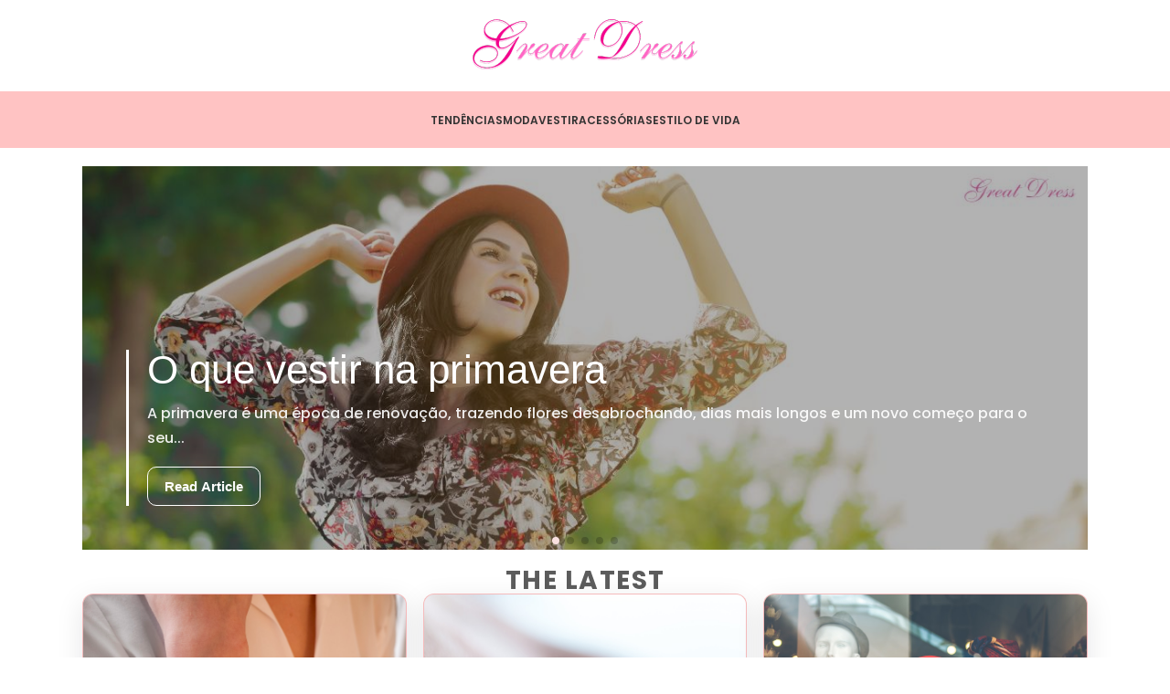

--- FILE ---
content_type: text/html; charset=UTF-8
request_url: https://br.greatdress.uk/
body_size: 26318
content:
<!DOCTYPE html>
<html lang="en-US">
    <head>
        <meta charset="UTF-8">
        <meta name="viewport" content="width=device-width, initial-scale=1.0, viewport-fit=cover" />
                <title>Great Dress</title>
<meta name='robots' content='max-image-preview:large' />
<link rel='dns-prefetch' href='//cdn.jsdelivr.net' />
<link rel="alternate" type="application/rss+xml" title="Great Dress &raquo; Feed" href="https://br.greatdress.uk/feed/" />
<link rel="alternate" title="oEmbed (JSON)" type="application/json+oembed" href="https://br.greatdress.uk/wp-json/oembed/1.0/embed?url=https%3A%2F%2Fbr.greatdress.uk%2F" />
<link rel="alternate" title="oEmbed (XML)" type="text/xml+oembed" href="https://br.greatdress.uk/wp-json/oembed/1.0/embed?url=https%3A%2F%2Fbr.greatdress.uk%2F&#038;format=xml" />
			<style>
			#wp-admin-bar-layers-edit-layout .ab-icon:before{
				font-family: "layers-interface" !important;
				content: "\e62f" !important;
				font-size: 16px !important;
			}
			</style>
		<style id='wp-img-auto-sizes-contain-inline-css' type='text/css'>
img:is([sizes=auto i],[sizes^="auto," i]){contain-intrinsic-size:3000px 1500px}
/*# sourceURL=wp-img-auto-sizes-contain-inline-css */
</style>
<style id='wp-emoji-styles-inline-css' type='text/css'>

	img.wp-smiley, img.emoji {
		display: inline !important;
		border: none !important;
		box-shadow: none !important;
		height: 1em !important;
		width: 1em !important;
		margin: 0 0.07em !important;
		vertical-align: -0.1em !important;
		background: none !important;
		padding: 0 !important;
	}
/*# sourceURL=wp-emoji-styles-inline-css */
</style>
<style id='classic-theme-styles-inline-css' type='text/css'>
/*! This file is auto-generated */
.wp-block-button__link{color:#fff;background-color:#32373c;border-radius:9999px;box-shadow:none;text-decoration:none;padding:calc(.667em + 2px) calc(1.333em + 2px);font-size:1.125em}.wp-block-file__button{background:#32373c;color:#fff;text-decoration:none}
/*# sourceURL=/wp-includes/css/classic-themes.min.css */
</style>
<style id='global-styles-inline-css' type='text/css'>
:root{--wp--preset--aspect-ratio--square: 1;--wp--preset--aspect-ratio--4-3: 4/3;--wp--preset--aspect-ratio--3-4: 3/4;--wp--preset--aspect-ratio--3-2: 3/2;--wp--preset--aspect-ratio--2-3: 2/3;--wp--preset--aspect-ratio--16-9: 16/9;--wp--preset--aspect-ratio--9-16: 9/16;--wp--preset--color--black: #000000;--wp--preset--color--cyan-bluish-gray: #abb8c3;--wp--preset--color--white: #ffffff;--wp--preset--color--pale-pink: #f78da7;--wp--preset--color--vivid-red: #cf2e2e;--wp--preset--color--luminous-vivid-orange: #ff6900;--wp--preset--color--luminous-vivid-amber: #fcb900;--wp--preset--color--light-green-cyan: #7bdcb5;--wp--preset--color--vivid-green-cyan: #00d084;--wp--preset--color--pale-cyan-blue: #8ed1fc;--wp--preset--color--vivid-cyan-blue: #0693e3;--wp--preset--color--vivid-purple: #9b51e0;--wp--preset--gradient--vivid-cyan-blue-to-vivid-purple: linear-gradient(135deg,rgb(6,147,227) 0%,rgb(155,81,224) 100%);--wp--preset--gradient--light-green-cyan-to-vivid-green-cyan: linear-gradient(135deg,rgb(122,220,180) 0%,rgb(0,208,130) 100%);--wp--preset--gradient--luminous-vivid-amber-to-luminous-vivid-orange: linear-gradient(135deg,rgb(252,185,0) 0%,rgb(255,105,0) 100%);--wp--preset--gradient--luminous-vivid-orange-to-vivid-red: linear-gradient(135deg,rgb(255,105,0) 0%,rgb(207,46,46) 100%);--wp--preset--gradient--very-light-gray-to-cyan-bluish-gray: linear-gradient(135deg,rgb(238,238,238) 0%,rgb(169,184,195) 100%);--wp--preset--gradient--cool-to-warm-spectrum: linear-gradient(135deg,rgb(74,234,220) 0%,rgb(151,120,209) 20%,rgb(207,42,186) 40%,rgb(238,44,130) 60%,rgb(251,105,98) 80%,rgb(254,248,76) 100%);--wp--preset--gradient--blush-light-purple: linear-gradient(135deg,rgb(255,206,236) 0%,rgb(152,150,240) 100%);--wp--preset--gradient--blush-bordeaux: linear-gradient(135deg,rgb(254,205,165) 0%,rgb(254,45,45) 50%,rgb(107,0,62) 100%);--wp--preset--gradient--luminous-dusk: linear-gradient(135deg,rgb(255,203,112) 0%,rgb(199,81,192) 50%,rgb(65,88,208) 100%);--wp--preset--gradient--pale-ocean: linear-gradient(135deg,rgb(255,245,203) 0%,rgb(182,227,212) 50%,rgb(51,167,181) 100%);--wp--preset--gradient--electric-grass: linear-gradient(135deg,rgb(202,248,128) 0%,rgb(113,206,126) 100%);--wp--preset--gradient--midnight: linear-gradient(135deg,rgb(2,3,129) 0%,rgb(40,116,252) 100%);--wp--preset--font-size--small: 13px;--wp--preset--font-size--medium: 20px;--wp--preset--font-size--large: 36px;--wp--preset--font-size--x-large: 42px;--wp--preset--spacing--20: 0.44rem;--wp--preset--spacing--30: 0.67rem;--wp--preset--spacing--40: 1rem;--wp--preset--spacing--50: 1.5rem;--wp--preset--spacing--60: 2.25rem;--wp--preset--spacing--70: 3.38rem;--wp--preset--spacing--80: 5.06rem;--wp--preset--shadow--natural: 6px 6px 9px rgba(0, 0, 0, 0.2);--wp--preset--shadow--deep: 12px 12px 50px rgba(0, 0, 0, 0.4);--wp--preset--shadow--sharp: 6px 6px 0px rgba(0, 0, 0, 0.2);--wp--preset--shadow--outlined: 6px 6px 0px -3px rgb(255, 255, 255), 6px 6px rgb(0, 0, 0);--wp--preset--shadow--crisp: 6px 6px 0px rgb(0, 0, 0);}:where(.is-layout-flex){gap: 0.5em;}:where(.is-layout-grid){gap: 0.5em;}body .is-layout-flex{display: flex;}.is-layout-flex{flex-wrap: wrap;align-items: center;}.is-layout-flex > :is(*, div){margin: 0;}body .is-layout-grid{display: grid;}.is-layout-grid > :is(*, div){margin: 0;}:where(.wp-block-columns.is-layout-flex){gap: 2em;}:where(.wp-block-columns.is-layout-grid){gap: 2em;}:where(.wp-block-post-template.is-layout-flex){gap: 1.25em;}:where(.wp-block-post-template.is-layout-grid){gap: 1.25em;}.has-black-color{color: var(--wp--preset--color--black) !important;}.has-cyan-bluish-gray-color{color: var(--wp--preset--color--cyan-bluish-gray) !important;}.has-white-color{color: var(--wp--preset--color--white) !important;}.has-pale-pink-color{color: var(--wp--preset--color--pale-pink) !important;}.has-vivid-red-color{color: var(--wp--preset--color--vivid-red) !important;}.has-luminous-vivid-orange-color{color: var(--wp--preset--color--luminous-vivid-orange) !important;}.has-luminous-vivid-amber-color{color: var(--wp--preset--color--luminous-vivid-amber) !important;}.has-light-green-cyan-color{color: var(--wp--preset--color--light-green-cyan) !important;}.has-vivid-green-cyan-color{color: var(--wp--preset--color--vivid-green-cyan) !important;}.has-pale-cyan-blue-color{color: var(--wp--preset--color--pale-cyan-blue) !important;}.has-vivid-cyan-blue-color{color: var(--wp--preset--color--vivid-cyan-blue) !important;}.has-vivid-purple-color{color: var(--wp--preset--color--vivid-purple) !important;}.has-black-background-color{background-color: var(--wp--preset--color--black) !important;}.has-cyan-bluish-gray-background-color{background-color: var(--wp--preset--color--cyan-bluish-gray) !important;}.has-white-background-color{background-color: var(--wp--preset--color--white) !important;}.has-pale-pink-background-color{background-color: var(--wp--preset--color--pale-pink) !important;}.has-vivid-red-background-color{background-color: var(--wp--preset--color--vivid-red) !important;}.has-luminous-vivid-orange-background-color{background-color: var(--wp--preset--color--luminous-vivid-orange) !important;}.has-luminous-vivid-amber-background-color{background-color: var(--wp--preset--color--luminous-vivid-amber) !important;}.has-light-green-cyan-background-color{background-color: var(--wp--preset--color--light-green-cyan) !important;}.has-vivid-green-cyan-background-color{background-color: var(--wp--preset--color--vivid-green-cyan) !important;}.has-pale-cyan-blue-background-color{background-color: var(--wp--preset--color--pale-cyan-blue) !important;}.has-vivid-cyan-blue-background-color{background-color: var(--wp--preset--color--vivid-cyan-blue) !important;}.has-vivid-purple-background-color{background-color: var(--wp--preset--color--vivid-purple) !important;}.has-black-border-color{border-color: var(--wp--preset--color--black) !important;}.has-cyan-bluish-gray-border-color{border-color: var(--wp--preset--color--cyan-bluish-gray) !important;}.has-white-border-color{border-color: var(--wp--preset--color--white) !important;}.has-pale-pink-border-color{border-color: var(--wp--preset--color--pale-pink) !important;}.has-vivid-red-border-color{border-color: var(--wp--preset--color--vivid-red) !important;}.has-luminous-vivid-orange-border-color{border-color: var(--wp--preset--color--luminous-vivid-orange) !important;}.has-luminous-vivid-amber-border-color{border-color: var(--wp--preset--color--luminous-vivid-amber) !important;}.has-light-green-cyan-border-color{border-color: var(--wp--preset--color--light-green-cyan) !important;}.has-vivid-green-cyan-border-color{border-color: var(--wp--preset--color--vivid-green-cyan) !important;}.has-pale-cyan-blue-border-color{border-color: var(--wp--preset--color--pale-cyan-blue) !important;}.has-vivid-cyan-blue-border-color{border-color: var(--wp--preset--color--vivid-cyan-blue) !important;}.has-vivid-purple-border-color{border-color: var(--wp--preset--color--vivid-purple) !important;}.has-vivid-cyan-blue-to-vivid-purple-gradient-background{background: var(--wp--preset--gradient--vivid-cyan-blue-to-vivid-purple) !important;}.has-light-green-cyan-to-vivid-green-cyan-gradient-background{background: var(--wp--preset--gradient--light-green-cyan-to-vivid-green-cyan) !important;}.has-luminous-vivid-amber-to-luminous-vivid-orange-gradient-background{background: var(--wp--preset--gradient--luminous-vivid-amber-to-luminous-vivid-orange) !important;}.has-luminous-vivid-orange-to-vivid-red-gradient-background{background: var(--wp--preset--gradient--luminous-vivid-orange-to-vivid-red) !important;}.has-very-light-gray-to-cyan-bluish-gray-gradient-background{background: var(--wp--preset--gradient--very-light-gray-to-cyan-bluish-gray) !important;}.has-cool-to-warm-spectrum-gradient-background{background: var(--wp--preset--gradient--cool-to-warm-spectrum) !important;}.has-blush-light-purple-gradient-background{background: var(--wp--preset--gradient--blush-light-purple) !important;}.has-blush-bordeaux-gradient-background{background: var(--wp--preset--gradient--blush-bordeaux) !important;}.has-luminous-dusk-gradient-background{background: var(--wp--preset--gradient--luminous-dusk) !important;}.has-pale-ocean-gradient-background{background: var(--wp--preset--gradient--pale-ocean) !important;}.has-electric-grass-gradient-background{background: var(--wp--preset--gradient--electric-grass) !important;}.has-midnight-gradient-background{background: var(--wp--preset--gradient--midnight) !important;}.has-small-font-size{font-size: var(--wp--preset--font-size--small) !important;}.has-medium-font-size{font-size: var(--wp--preset--font-size--medium) !important;}.has-large-font-size{font-size: var(--wp--preset--font-size--large) !important;}.has-x-large-font-size{font-size: var(--wp--preset--font-size--x-large) !important;}
:where(.wp-block-post-template.is-layout-flex){gap: 1.25em;}:where(.wp-block-post-template.is-layout-grid){gap: 1.25em;}
:where(.wp-block-term-template.is-layout-flex){gap: 1.25em;}:where(.wp-block-term-template.is-layout-grid){gap: 1.25em;}
:where(.wp-block-columns.is-layout-flex){gap: 2em;}:where(.wp-block-columns.is-layout-grid){gap: 2em;}
:root :where(.wp-block-pullquote){font-size: 1.5em;line-height: 1.6;}
/*# sourceURL=global-styles-inline-css */
</style>
<link rel='stylesheet' id='contact-form-7-css' href='https://br.greatdress.uk/wp-content/plugins/contact-form-7/includes/css/styles.css?ver=6.1.4' type='text/css' media='all' />
<link rel='stylesheet' id='swiper-css' href='https://br.greatdress.uk/wp-content/plugins/elementor/assets/lib/swiper/v8/css/swiper.min.css?ver=8.4.5' type='text/css' media='all' />
<link rel='stylesheet' id='plugin-mark-hero-css' href='https://br.greatdress.uk/wp-content/plugins/dobidobidapdap/assets/css/hero-section.css?ver=1764679877' type='text/css' media='all' />
<link rel='stylesheet' id='elementor-frontend-css' href='https://br.greatdress.uk/wp-content/plugins/elementor/assets/css/frontend.min.css?ver=3.34.1' type='text/css' media='all' />
<link rel='stylesheet' id='elementor-post-5229-css' href='https://br.greatdress.uk/wp-content/uploads/elementor/css/post-5229.css?ver=1768430013' type='text/css' media='all' />
<link rel='stylesheet' id='elementor-post-5198-css' href='https://br.greatdress.uk/wp-content/uploads/elementor/css/post-5198.css?ver=1768422354' type='text/css' media='all' />
<link rel='stylesheet' id='elementor-post-5142-css' href='https://br.greatdress.uk/wp-content/uploads/elementor/css/post-5142.css?ver=1768422354' type='text/css' media='all' />
<link rel='stylesheet' id='slick-css-css' href='https://cdn.jsdelivr.net/npm/slick-carousel@1.8.1/slick/slick.css?ver=6.9' type='text/css' media='all' />
<link rel='stylesheet' id='slick-theme-css-css' href='https://cdn.jsdelivr.net/npm/slick-carousel@1.8.1/slick/slick-theme.css?ver=6.9' type='text/css' media='all' />
<link rel='stylesheet' id='layers-framework-css' href='https://br.greatdress.uk/wp-content/themes/layers-elementor/assets/css/framework.css?ver=1.0.3' type='text/css' media='all' />
<link rel='stylesheet' id='layers-components-css' href='https://br.greatdress.uk/wp-content/themes/layers-elementor/assets/css/components.css?ver=1.0.3' type='text/css' media='all' />
<link rel='stylesheet' id='layers-responsive-css' href='https://br.greatdress.uk/wp-content/themes/layers-elementor/assets/css/responsive.css?ver=1.0.3' type='text/css' media='all' />
<link rel='stylesheet' id='layers-icon-fonts-css' href='https://br.greatdress.uk/wp-content/themes/layers-elementor/assets/css/layers-icons.css?ver=1.0.3' type='text/css' media='all' />
<link rel='stylesheet' id='layers-pro-css' href='https://br.greatdress.uk/wp-content/themes/layers-elementor/assets/css/layers-pro.css?ver=1.0.3' type='text/css' media='all' />
<link rel='stylesheet' id='elementor-post-5133-css' href='https://br.greatdress.uk/wp-content/uploads/elementor/css/post-5133.css?ver=1768422354' type='text/css' media='all' />
<link rel='stylesheet' id='layers-style-css' href='https://br.greatdress.uk/wp-content/themes/layers-elementor-child/style.css?ver=1.0.3' type='text/css' media='all' />
<link rel='stylesheet' id='wpr-text-animations-css-css' href='https://br.greatdress.uk/wp-content/plugins/royal-elementor-addons/assets/css/lib/animations/text-animations.min.css?ver=1.7.1045' type='text/css' media='all' />
<link rel='stylesheet' id='wpr-addons-css-css' href='https://br.greatdress.uk/wp-content/plugins/royal-elementor-addons/assets/css/frontend.min.css?ver=1.7.1045' type='text/css' media='all' />
<link rel='stylesheet' id='font-awesome-5-all-css' href='https://br.greatdress.uk/wp-content/plugins/elementor/assets/lib/font-awesome/css/all.min.css?ver=1.7.1045' type='text/css' media='all' />
<link rel='stylesheet' id='elementor-gf-roboto-css' href='https://fonts.googleapis.com/css?family=Roboto:100,100italic,200,200italic,300,300italic,400,400italic,500,500italic,600,600italic,700,700italic,800,800italic,900,900italic&#038;display=swap' type='text/css' media='all' />
<link rel='stylesheet' id='elementor-gf-robotoslab-css' href='https://fonts.googleapis.com/css?family=Roboto+Slab:100,100italic,200,200italic,300,300italic,400,400italic,500,500italic,600,600italic,700,700italic,800,800italic,900,900italic&#038;display=swap' type='text/css' media='all' />
<script type="text/javascript" data-cfasync="false" src="https://br.greatdress.uk/wp-includes/js/jquery/jquery.min.js?ver=3.7.1" id="jquery-core-js"></script>
<script type="text/javascript" data-cfasync="false" src="https://br.greatdress.uk/wp-includes/js/jquery/jquery-migrate.min.js?ver=3.4.1" id="jquery-migrate-js"></script>
<script type="text/javascript" src="https://br.greatdress.uk/wp-content/themes/layers-elementor/assets/js/plugins.js?ver=1.0.3" id="layers-plugins-js"></script>
<script type="text/javascript" id="layers-framework-js-extra">
/* <![CDATA[ */
var layers_script_settings = {"header_sticky_breakpoint":"270"};
//# sourceURL=layers-framework-js-extra
/* ]]> */
</script>
<script type="text/javascript" src="https://br.greatdress.uk/wp-content/themes/layers-elementor/assets/js/layers.framework.js?ver=1.0.3" id="layers-framework-js"></script>
<script type="text/javascript" src="https://br.greatdress.uk/wp-content/themes/layers-elementor/assets/js/layers-pro.js?ver=1.0.3" id="layers-pro-js"></script>
<link rel="https://api.w.org/" href="https://br.greatdress.uk/wp-json/" /><link rel="alternate" title="JSON" type="application/json" href="https://br.greatdress.uk/wp-json/wp/v2/pages/5229" /><link rel="EditURI" type="application/rsd+xml" title="RSD" href="https://br.greatdress.uk/xmlrpc.php?rsd" />
<meta name="generator" content="WordPress 6.9" />
<link rel="canonical" href="https://br.greatdress.uk/" />
<link rel='shortlink' href='https://br.greatdress.uk/' />


        <style>
        /* link hover */
        body.wp-theme-bimber a:hover {
            color: #167ef6 !important;
        }
    </style>
    
        <style>
        /* header logo */
        body.wp-theme-bimber .g1-logo-wrapper picture img {
            height: 85px;
            object-fit: contain;
        }
    
        .g1-hb-row-a .site-title,
        .g1-hb-row-a .menu-item:hover>a,
        .g1-hb-row-a .current-menu-item>a,
        .g1-hb-row-a .current-menu-ancestor>a,
        .g1-hb-row-a .menu-item-object-post_tag>a:before,
        .g1-hb-row-a .g1-socials-item-link:hover {
            color: #167ef6 !important;
        }
    </style>
    
    <style>
        .g1-meta {
            display : none !important;
        }
    
        body.wp-theme-bimber .entry-content p:nth-child(2) img{
            display : none !important;
        }
    </style>
    
        <style>
        /* sidebar margin bottom */
        body.wp-theme-bimber .elementor-col-33 .elementor-widget-wrap .elementor-widget-shortcode {
            margin-bottom: 0px !important;
        }
    </style>
    
        <style>
        .g1-prefooter>.g1-row-background,
        .g1-prefooter .g1-current-background {
            background-color: #fff;
        }
    
        .g1-prefooter>.g1-row-background,
        .g1-prefooter .g1-current-background,
        .g1-footer>.g1-row-background {
            background-color: #fff;
        }
    
        .g1-prefooter h1,
        .g1-prefooter h2,
        .g1-prefooter h3,
        .g1-prefooter h4,
        .g1-prefooter h5,
        .g1-prefooter h6,
        .g1-prefooter .g1-mega,
        .g1-prefooter .g1-alpha,
        .g1-prefooter .g1-beta,
        .g1-prefooter .g1-gamma,
        .g1-prefooter .g1-delta,
        .g1-prefooter .g1-epsilon,
        .g1-prefooter .g1-zeta,
        .g1-prefooter blockquote,
        .g1-prefooter .widget_recent_entries a,
        .g1-prefooter .widget_archive a,
        .g1-prefooter .widget_categories a,
        .g1-prefooter .widget_meta a,
        .g1-prefooter .widget_pages a,
        .g1-prefooter .widget_recent_comments a,
        .g1-prefooter .widget_nav_menu .menu a {
            color: #333333;
        }
    
        .g1-prefooter strong {
            color: #333333;
        }
    
        .g1-prefooter a:hover h3 {
            color: #167ef6 !important;
        }
    
        #g1-footer-nav-menu li a:hover {
            text-decoration: underline !important;
        }
    
        .g1-footer-nav a {
            color: #333333;
        }
    
        @media only screen and (max-width: 992px) {
    
            /* foter */
            body.wp-theme-bimber .g1-prefooter {
                text-align: center;
            }
        }
    </style>
    
    
    <style>
        /* dark mode */
        .g1-skinmode {
            --g1-footer-itxt-color: #333333 !important;
            --g1-footer-rtxt-color: #555555 !important;
            --g1-footer-mtxt-color: #666666 !important;
            --g1-footer-bg-color: #fff !important;
        }
    </style>

<style>
    body .wpr-post-content p:nth-child(1) img {
        display: none !important;
    }
</style>


<style>
    .wpr-grid-image-wrap img{
        aspect-ratio : 4/3;
        object-fit : cover;
        object-position: center center;
    }
</style>    <style>
        .ad_code {
            text-align: center;
        }

        .ad_code>div>div {
            margin: auto;
        }

        .ad_code_top_leaderboard {
            padding-top: 0px;
            margin: 25px auto 15px;
            text-align: center;
        }

        .ad_code_in_post {
            margin: 15px auto 15px;
            text-align: center;
        }

        .ad_code_below_post {
            margin: 25px auto 35px;
            text-align: center;
        }

        .ad_code_below_post_content {
            margin: 25px auto 35px;
            text-align: center;
        }

        .ad_code_sidebar_top {
            margin: 0px auto 15px;
            text-align: center;
        }

        .ad_code_sidebar_bottom {
            margin: 15px auto 15px;
            text-align: center;
        }

        .ad_code_infinity_posts_scroll_ad,
        .ad_code_infinity_category_posts_scroll_ad,
        .ad_code_infinity_popular_posts_scroll_ad {
            margin: 0px auto 0px;
            margin-bottom: 15px;
            text-align: center;
        }

        body.has_top_sticky {
            padding-top: 120px;
        }

        .ad_code_sticky {
            position: fixed;
            width: 100vw;
            bottom: 0px;
            background: #ffffffc4;
            border-top: 1px solid #e1e1e1;
            z-index: 9999;
            text-align: center;
        }

        .ad_code_sticky.top {
            top: 0;
            bottom: auto;
            overflow: hidden;
            max-width: 100%;
            padding-top: 4px;
        }

        .ad_code_sticky .empty {
            display: none;
        }

        .ad_code_sticky div[id*=google_ads_iframe],
        .ad_code_sticky iframe[id*=google_ads_iframe] {
            display: block !important;
            margin: 10px auto;
        }

        .ad_code_sticky.hide {
            bottom: -120px;
            transition: ease-in-out 250ms bottom;
        }

        .ad_code_sticky.top.hide {
            bottom: auto;
            top: -120px;
            transition: ease-in-out 250ms bottom;
        }

        .ad_code_top_sticky_closeAd,
        .ad_code_bottom_sticky_closeAd {
            position: absolute;
            right: 30px;
            top: 10px;
            font-size: 19px;
            display: inline-block;
            width: 27px;
            text-align: center;
            height: 27px;
            cursor: pointer;
            background-color: #e9e9e9;
            border-radius: 15px;
            color: #959595;
            text-shadow: 0px 1px 0px white;
            line-height: 26px !important;
            z-index: 9999;
        }

        #ad_code_sticky_closeAd:hover {
            background-color: #d2d2d2;
        }

        ins.adsbygoogle[data-ad-status="unfilled"] {
            display: none !important;
        }

        .ad_code {
            text-align: center;
        }

        .ad_code>div {
            display: inline-block;

        }

        .ad_code_sidebar>div,
        .ad_code_sidebar_top>div,
        .ad_code_sidebar_bottom>div,
        .ad_code_300x600>div,
        .ad_code_in_post>div {
            margin-bottom: 25px;
        }

        .ad_code_sticky.ad_cl>div>div>a,
        .ad_code_anywhere_leaderboard.ad_cl>div>a {
            text-align: center;
            display: inline-block;
        }
    </style>

    <style>
        @media only screen and (max-width: 992px) {
            /* tablet */
        }

        @media only screen and (max-width: 768px) {

            .ad_code_sidebar>div,
            .ad_code_sidebar_top>div,
            .ad_code_sidebar_bottom>div,
            .ad_code_300x600>div,
            .ad_code_in_post>div {
                margin-bottom: 15px;
            }

            .ad_code_top_sticky_closeAd,
            .ad_code_bottom_sticky_closeAd {
                right: 2px;
                top: 2px;
                font-size: 12px;
                width: 25px;
                height: 25px;
                line-height: 26px;
            }
        }

        @media only screen and (max-width: 537px) {

            /* mobile phones */
            .ad_code_top_leaderboard {
                padding-left: 15px;
                padding-right: 15px;

                margin-top: 15px;
                margin-bottom: 0px;
            }

            .ad_code_top_leaderboard,
            .ad_code_below_post,
            .ad_code_below_post_content {
                margin-top: 15px;
                margin-bottom: 0px;
            }

            body.has_top_sticky {
                padding-top: 50px;
            }

        }
    </style>
    <style>
    .voucher-banner-wrapper {
        padding-left: 10px;
        padding-right: 10px;
        padding-top: 25px;
        padding-bottom: 25px;
        margin: auto;
        max-width: 720px;
    }

    .voucher-banner {
        position: relative;
    }

    .voucher-banner img {
        position: relative;
        min-width: 100%;
        min-height: 100%;
    }

    .voucher-banner a {
        position: absolute;
        top: 0;
        bottom: 0;
        left: 0;
        right: 0;
    }

    .meta-info-el.meta-info-date,
    .meta-info-date-full {
        display: none !important;
    }

    .entry-meta .entry-date {
        display: none !important;
    }

    .entry-date {
        display: none !important;
    }

    .post-meta-counter,
    .single-post-counter {
        display: none !important;
    }

    #side_rail_sticky {
        min-height: 300px;
        border: 1px solid #ddd;
    }


    p {
        font-size: 19px !important;
        font-weight: 600 !important;
        line-height: 27px !important;
    }


    .post-meta-info {
        display: none !important;
    }

    .single-author-wrap {
        display: none !important;
    }

    .pillar-article-header-meta-wrapper *:nth-child(2),
    .pillar-article-header-meta-wrapper *:nth-child(3),
    .pillar-article-header-meta-wrapper *:nth-child(4) {
        display: none;
    }

    .wpcf7 input,
    .wpcf7 textarea {
        border: 1px solid #888;
        width: 100%;
        max-width: 100%;
    }

    .wpcf7 textarea {
        height: 140px;
    }

    .wpcf7 p {
        margin-bottom: 8px;
    }

    .wpcf7 label {
        color: #333 !important;
    }

    #infinite-posts-container {
        display: flex;
        flex-wrap: wrap;
        gap: 20px;
    }

    #infinite-posts-container .post-item {
        width: 100%;
        border: 1px solid #ddd;
        padding: 15px;
        border-radius: 8px;
        background: #fff;
        box-shadow: 0 2px 5px rgba(0, 0, 0, 0.1);
        margin: 0 15px;
    }

    #infinite-posts-container .post-thumbnail img {
        width: 100%;
        height: auto;
        border-radius: 5px;
    }

    #infinite-posts-container .post-excerpt h2 {
        font-size: 20px;
        margin-top: 10px;
    }

    #infinite-posts-container .post-excerpt p {
        font-size: 16px;
        color: #555;
    }

    #loading-spinner {
        display: none;
        text-align: center;
        margin: 20px 0;
    }

    .spinner {
        width: 40px;
        height: 40px;
        border: 4px solid #ddd;
        border-top: 4px solid #333;
        border-radius: 50%;
        display: inline-block;
        animation: spin 1s linear infinite;
    }

    @keyframes spin {
        from {
            transform: rotate(0deg);
        }

        to {
            transform: rotate(360deg);
        }
    }
</style>



<!-- END : CUSTOM CSS FOR ALL SITES -->

<!-- -->


    <style>
        .pillar-article-wrapper {
            background-color: #fff;
            padding: 30px 30px;
            padding-bottom: 30px;
            border-bottom: 1px solid #ddd;
            border: 1px solid #eee;
        }

        .pillar-article-header-display-wrapper {
            text-align: center;
            margin-bottom: 25px;
        }

        .pillar-dot-separator {
            display: none !important;
        }

        .pillar-article-header-meta-wrapper {
            padding-top: 5px;
        }

        .pillar-article-header-meta-wrapper i {
            margin-right: 10px;
        }

        .pillar-dot-separator {
            height: 4px;
            width: 4px;
            background-color: #999;
            border-radius: 50%;
            display: inline-block;
            margin-left: 12px;
            margin-right: 12px;
            margin-bottom: 2px;
        }

        .pillar-meta {
            font-style: italic;
        }

        .pillar-title h2 {
            margin-top: 0px !important;
            margin-bottom: 10px !important;
            font-weight: bold;
        }

        .pillar-article-header-meta-wrapper .pillar-title h2,
        .pillar-article-header-meta-wrapper .pillar-meta {
            color: #555;
        }

        .pillar-article-header-meta-wrapper a.pillar-meta:hover {
            color: #555;
            text-decoration: underline;
        }

        .pillar-title h2:hover {
            text-decoration: underline;
        }

        .article-post-content p {
            text-indent: 50px;
            text-align: justify;
            margin-bottom: 15px;
        }

        .article-post-content p.no-indent {
            text-indent: 0px;

        }

        .article-post-content h4 {
            margin-top: 25px;
            margin-bottom: 15px;
        }

        @media only screen and (max-width: 600px) {
            .pillar-article-wrapper {
                padding: 30px 8px;
                padding-bottom: 30px;
            }

            .pillar-article-header-display-outer {
                margin-bottom: 8px !important;
            }

            .pillar-article-header-meta-wrapper .pillar-title h2 {
                font-size: 16px;
            }

            .pillar-article-header-meta-wrapper .pillar-meta {
                font-size: 12px;
            }

            .pillar-article-header-meta-wrapper i {
                margin-right: 5px;
            }

        }
    </style>


    <style>
        body.single-post .single-post-body .single-content-wrap {
            margin-left: 0px !important;
        }

        .voucher-marquee-wrapper .voucher-marquee a {
            padding-bottom: 20px !important;
        }
    </style>

    <!-- BEGIN : POP UP CSS -->
    <style>
        .pum-theme-enterprise-blue .pum-title {
            font-weight: bold !important;
        }

        .pum-theme-enterprise-blue .EMAIL-label,
        .FNAME-label,
        .LNAME-label {
            font-weight: normal !important;
            margin-bottom: 5px !important;
            display: inline-block !important;
        }

        .pum-theme-enterprise-blue button[type="submit"] {
            background-color: #315b7c;
            color: #FFF;
            font-weight: bold;
        }


        .pum-theme-default-theme .pum-close {
            top: 0 !important;
            right: 0 !important;
            left: auto !important;
            padding-top: 0 !important;
            padding-bottom: 0 !important;
        }

        .pum-theme-default-theme button[type="submit"] {
            background-color: rgb(0, 183, 205) !important;
            color: #FFF !important;
            font-weight: bold !important;
        }

        .pum-theme-default-theme button[type="submit"]:hover {
            background-color: rgb(4, 158, 177) !important;
    </style>
    <!-- END : POP UP CSS -->

    <style>
        .gam_ads_aboveFooter {
            margin-bottom: 50px;
        }
    </style>

    <style>
            </style>






<style>
    .single-post-box.single-post-box-comment.is-show-btn{
        display : none;
    }
</style>

<style>
    .elementor-widget-xx_category_posts_thumbs_grid{
        width : 100%;
    }
    .xx-category-posts-thumbs-grid-caption-wrapper {
        width: 100%;
        text-align: center;
        padding-bottom: 25px;
    }

    .xx-category-posts-thumbs-grid-caption {
        font-weight: bold;
    }

    .xx-category-posts-thumbs-grid {
        display: flex;
        flex-wrap: wrap;
    }

    .xx-posts-thumbs-item {
        display: flex;
        flex-direction: column;
    }

    .xx-category-posts-thumbs-grid-default-style .xx-posts-thumbs-item {
        box-sizing: border-box;
        gap: 10px;
        background: #fff;
        border: 1px solid #eee;
        align-items: flex-start;
        box-shadow: 0 2px 6px rgba(0, 0, 0, 0.08);
        transition: all 0.3s ease;
        /* ✅ smooth transition */
        /* ✅ subtle shadow */
    }

    .xx-category-posts-thumbs-grid-default-style .xx-posts-thumbs-item:hover {
        box-shadow: 0 4px 12px rgba(0, 0, 0, 0.25);
        transition: all 0.3s ease;
        /* ✅ smooth transition */
        /* ✅ on hover */
    }

    .xx-category-posts-thumbs-grid-default-style .xx-posts-thumbs-item .xx-post-thumbnail {
        text-align: center;
        width: 100%;
    }

    .xx-category-posts-thumbs-grid-default-style .xx-posts-thumbs-item .xx-post-thumbnail img {
        width: 100%;
        aspect-ratio: 4 / 3;
        object-fit: cover;
        overflow: hidden;
    }

    .xx-category-posts-thumbs-grid-default-style .xx-posts-thumbs-item .xx-post-title {
        flex: 1;
        width: 100%;
        padding: 0px 18px 0px;
    }



    .xx-category-posts-thumbs-grid-default-style .xx-posts-thumbs-item h4 {
        font-weight: 600;
        font-size: 16px;
        margin: 0px 0px 0px;
        display: -webkit-box;
        -webkit-line-clamp: 3;
        -webkit-box-orient: vertical;
        overflow: hidden;
        text-overflow: ellipsis;
    }

    .xx-category-posts-thumbs-grid-default-style .xx-posts-thumbs-item h4 a {
        text-decoration: none;
        color: #222;
    }

    .xx-category-posts-thumbs-grid-default-style .xx-posts-thumbs-item .xx-post-excerpt {
        flex: 1;
        width: 100%;
        padding: 0px 18px 0px;
    }

    .xx-category-posts-thumbs-grid-default-style .xx-posts-thumbs-item .xx-post-excerpt span {
        display: -webkit-box;
        -webkit-line-clamp: 4;
        -webkit-box-orient: vertical;
        overflow: hidden;
        text-overflow: ellipsis;
    }

    .xx-category-posts-thumbs-grid-default-style .xx-posts-thumbs-item .xx-post-read-more {
        flex: 1;
        width: 100%;
        padding: 0px 18px 0px;
        text-align: right;
    }

    .xx-category-posts-thumbs-grid-default-style .xx-posts-thumbs-item .xx-post-read-more a {
        text-decoration: none;
        color: #222;
    }

    .xx-category-posts-thumbs-grid-default-style .xx-posts-thumbs-item .xx-post-read-more a:hover {
        text-decoration: underline;
    }

    .xx-category-posts-thumbs-grid-default-style .xx-posts-thumbs-item div:last-child {
        margin-bottom: 15px;
    }

    @media (max-width: 992px) {
        .xx-posts-thumbs-item {
            flex: 0 0 calc(50% - 15px) !important;
        }
    }

    @media (max-width: 768px) {
        .xx-posts-thumbs-item {
            flex: 0 0 100% !important;
        }
    }
</style><style>

    .elementor-widget-xx-infinite-posts-scroll{
        width : 100%;
    }

    #xx-infinite-posts-scroll,
    #xx-infinite-category-posts-scroll,
    #xx-infinite-you-may-also-like-posts-scroll,
    #xx-infinite-popular-posts-scroll {
        display: flex;
        flex-wrap: wrap;
    }

    #xx-infinite-category-posts-scroll .xx-infinite-category-posts-scroll-category-name-wrapper,
    #xx-infinite-you-may-also-like-posts-scroll .xx-infinite-you-may-also-like-posts-scroll-caption-wrapper,
    #xx-infinite-popular-posts-scroll .xx-infinite-popular-posts-scroll-category-name-wrapper {
        width: 100%;
        text-align: center;
        padding-bottom: 25px;
    }

    #xx-infinite-category-posts-scroll .xx-infinite-category-posts-scroll-category-name,
    #xx-infinite-you-may-also-like-posts-scroll .xx-infinite-you-may-also-like-posts-scroll-caption,
    #xx-infinite-popular-posts-scroll .xx-infinite-popular-posts-scroll-category-name {
        font-weight: bold;
    }

    #xx-infinite-posts-scroll .post-item,
    #xx-infinite-category-posts-scroll .post-item,
    #xx-infinite-you-may-also-like-posts-scroll .post-item,
    #xx-infinite-popular-posts-scroll .post-item {
        width: 100%;
        border: 1px solid #ddd;
        padding: 15px;
        border-radius: 8px;
        background: #fff;
        box-shadow: 0 2px 5px rgba(0, 0, 0, 0.1);
        margin: 0 15px;
        margin-bottom: 20px;
    }

    #xx-infinite-posts-scroll .post-thumbnail img,
    #xx-infinite-category-posts-scroll .post-thumbnail img,
    #xx-infinite-you-may-also-like-posts-scroll .post-thumbnail img,
    #xx-infinite-popular-posts-scroll .post-thumbnail img {
        width: 100%;
        aspect-ratio: 16/9;
        object-fit: cover;
        object-position: center;
        border-radius: 5px;
    }

    #xx-infinite-posts-scroll .post-excerpt h2,
    #xx-infinite-category-posts-scroll .post-excerpt h2,
    #xx-infinite-you-may-also-like-posts-scroll .post-excerpt h2,
    #xx-infinite-popular-posts-scroll .post-excerpt h2 {
        font-size: 22px;
        margin-top: 10px;
        font-weight: 600;
    }

    #xx-infinite-posts-scroll .post-excerpt h2 a,
    #xx-infinite-category-posts-scroll .post-excerpt h2 a,
    #xx-infinite-you-may-also-like-posts-scroll .post-excerpt h2 a,
    #xx-infinite-popular-posts-scroll .post-excerpt h2 a {
        font-size: 22px;
        margin-top: 10px;
        font-weight: 600;
        color: #555;
    }

    #xx-infinite-posts-scroll .post-excerpt p,
    #xx-infinite-category-posts-scroll .post-excerpt p,
    #xx-infinite-you-may-also-like-posts-scroll .post-excerpt p,
    #xx-infinite-popular-posts-scroll .post-excerpt p {
        font-size: 16px !important;
        color: #666;
        font-weight: 500 !important;
    }

    #xx-infinite-posts-scroll #loading-spinner,
    #xx-infinite-category-posts-scroll #category-loading-spinner,
    #xx-infinite-you-may-also-like-posts-scroll #category-loading-spinner,
    #xx-infinite-popular-posts-scroll #category-loading-spinner {
        display: none;
        text-align: center;
        margin: 20px 0;
    }

    #xx-infinite-posts-scroll .spinner,
    #xx-infinite-category-posts-scroll .spinner,
    #xx-infinite-you-may-also-like-posts-scroll .spinner,
    #xx-infinite-popular-posts-scroll .spinner {
        width: 40px;
        height: 40px;
        border: 4px solid #ddd;
        border-top: 4px solid #333;
        border-radius: 50%;
        display: inline-block;
        animation: spin 1s linear infinite;
    }

    @keyframes spin {
        from {
            transform: rotate(0deg);
        }

        to {
            transform: rotate(360deg);
        }
    }
</style>
<style>
    @media only screen and (max-width: 992px) {

        /* tablet */

    }

    @media only screen and (max-width: 537px) {

        /* mobile phones */
        #xx-infinite-posts-scroll .post-thumbnail img,
        #xx-infinite-category-posts-scroll .post-thumbnail img,
        #xx-infinite-popular-posts-scroll .post-thumbnail img {
            width: 100%;
            height: 200px;
            object-fit: cover;
            object-position: center;
            border-radius: 5px;
        }

    }
</style><style>
    
    .elementor-widget-xx-nav-menu{
        width : 100%;
    }

    .xx-nav-menu {
        list-style: none;
        padding: 0;
        margin: 0;
        display: flex;
        flex-wrap: wrap;
        gap: 10px;
    }

    .xx-nav-menu li a {
        display: block;
        padding: 8px 14px;
        text-decoration: none;
        color: #333;
        font-weight: bold;
    }

    .xx-nav-menu li a:hover {
        color: #0073aa;
    }
</style><style>
    .elementor-widget-xx-post-categories-menu {
        width: 100%;
    }

    .xx-post-categories-menu {
        list-style: none;
        padding: 0;
        margin: 0;
        display: flex;
        flex-wrap: wrap;
        gap: 10px;
    }

    .xx-post-categories-menu li a {
        display: block;
        padding: 8px 14px;
        text-decoration: none;
        color: #333;
        font-weight: bold;
    }

    .xx-post-categories-menu li a:hover {
        color: #0073aa;
    }
</style><style>
    .elementor-widget-xx-posts-carousel {
        width: 100%;
    }

    .xx-posts-carousel {}

    .xx-posts-carousel .slick-prev,
    .xx-posts-carousel .slick-next {
        z-index: 1;
        border: none;
        width: 40px;
        height: 36px;
    }

    .xx-posts-carousel .slick-prev:hover,
    .xx-posts-carousel .slick-next:hover,
    .xx-posts-carousel .slick-prev:focus,
    .xx-posts-carousel .slick-next:focus {
        background-color: transparent;
    }

    .xx-posts-carousel .slick-prev {
        left: 10px;
    }

    .xx-posts-carousel .slick-next {
        right: 10px;
    }


    .xx-posts-carousel .slick-prev:before,
    .xx-posts-carousel .slick-next:before {
        font-size: 40px;
        opacity: .2;
    }

    .xx-posts-carousel {
        opacity: 0;
        /* hide before init */
        height: 300px;
        /* initial placeholder height */
        overflow: hidden;
        /* prevent items from showing before init */
        transition: height 0.5s ease, opacity 0.5s ease;
    }




    @media only screen and (max-width: 537px) {

        .xx-posts-carousel {
            opacity: 0;
            /* hide before init */
            height: 10px;
            /* initial placeholder height */
            overflow: hidden;
            /* prevent items from showing before init */
            transition: height 0.5s ease, opacity 0.5s ease;
        }

        .xx-posts-carousel .slick-prev {
            left: 2px;
        }

        .xx-posts-carousel .slick-next {
            right: 2px;
        }

        .xx-posts-carousel .slick-prev,
        .xx-posts-carousel .slick-next {
            width: 20px;
            height: 20px;
        }

        .xx-posts-carousel .slick-prev:before,
        .xx-posts-carousel .slick-next:before {
            font-size: 20px;
        }
    }

    .xx-posts-carousel.slick-initialized {
        opacity: 1;
        height: auto;
        /* let it grow naturally */
    }
</style>
<style>
    .xx-posts-carousel-item {}

    .xx-posts-carousel-item.orig_style.xx-posts-carousel-default-style .xx-posts-carousel-item-inner-wrapper {
        min-height: 80vh;
        background-size: cover;
        background-repeat: no-repeat;
        background-position: center center;
        position: relative;
    }

    .xx-posts-carousel-item.orig_style.xx-posts-carousel-default-style .xx-posts-carousel-item-inner-wrapper .dim-overlay {
        position: absolute;
        top: 0;
        bottom: 0;
        right: 0;
        left: 0;
        background-color: rgba(0, 0, 0, 0.7);
    }

    .xx-posts-carousel-item.orig_style.xx-posts-carousel-default-style .xx-posts-carousel-item-inner-wrapper .text-content-wrapper {
        max-width: 1140px;
        position: absolute;
        bottom: 50px;
        left: 70px;
        right: 70px;
        margin: auto;
    }

    .xx-posts-carousel-item.orig_style.xx-posts-carousel-default-style .xx-posts-carousel-item-inner-wrapper .text-content-wrapper h3,
    .xx-posts-carousel-item.orig_style.xx-posts-carousel-default-style .xx-posts-carousel-item-inner-wrapper .text-content-wrapper p {
        color: #fff;
        text-shadow: 0 0 9px black;
        width: 50%;
    }

    .xx-posts-carousel-item.orig_style.xx-posts-carousel-default-style .xx-posts-carousel-item-inner-wrapper .text-content-wrapper h3 {
        font-size: 38px;
    }

    .xx-posts-carousel-item.orig_style.xx-posts-carousel-default-style .xx-posts-carousel-item-inner-wrapper .text-content-wrapper p {
        display: -webkit-box;
        -webkit-line-clamp: 3;
        -webkit-box-orient: vertical;
        overflow: hidden;
    }

    .xx-posts-carousel-item.orig_style.xx-posts-carousel-default-style .xx-posts-carousel-item-inner-wrapper .text-content-wrapper .read-more-button {
        margin-top: 10px;
        display: inline-block;
        padding: 8px 34px;
        color: #000;
        font-weight: 500;
        text-decoration: none;
        background-color: #fff;
    }

    .xx-posts-carousel-item.orig_style.xx-posts-carousel-default-style .xx-posts-carousel-item-inner-wrapper .text-content-wrapper .read-more-button:hover {
        text-decoration: none;
        background-color: #f2f2f2;
        box-shadow: 0 0 15px #000;
        transition: all 0.3s;
    }

    @media only screen and (min-width: 992px) {
        .xx-posts-carousel-item.orig_style.xx-posts-carousel-default-style .xx-posts-carousel-item-inner-wrapper .text-content-wrapper {
            max-width: 800px;
        }
    }

    @media only screen and (min-width: 1200px) {
        .xx-posts-carousel-item.orig_style.xx-posts-carousel-default-style .xx-posts-carousel-item-inner-wrapper .text-content-wrapper {
            max-width: 1140px;
        }
    }

    @media only screen and (max-width: 992px) {

        /* tablet */
        .xx-posts-carousel-item.orig_style.xx-posts-carousel-default-style .xx-posts-carousel-item-inner-wrapper {
            min-height: 60vh;
        }

        .xx-posts-carousel-item.orig_style.xx-posts-carousel-default-style .xx-posts-carousel-item-inner-wrapper .text-content-wrapper {
            max-width: 80%;
            bottom: 50px;
        }

        .xx-posts-carousel-item.orig_style.xx-posts-carousel-default-style .xx-posts-carousel-item-inner-wrapper .text-content-wrapper h3,
        .xx-posts-carousel-item.orig_style.xx-posts-carousel-default-style .xx-posts-carousel-item-inner-wrapper .text-content-wrapper p {
            width: 90%;
        }
    }

    @media only screen and (max-width: 537px) {

        /* mobile phones */
        .xx-posts-carousel-item.orig_style.xx-posts-carousel-default-style .xx-posts-carousel-item-inner-wrapper {
            min-height: 70vh;
        }

        .xx-posts-carousel-item.orig_style.xx-posts-carousel-default-style .xx-posts-carousel-item-inner-wrapper .text-content-wrapper {
            max-width: 80%;
            bottom: 25px;
            margin: auto;

        }

        .xx-posts-carousel-item.orig_style.xx-posts-carousel-default-style .xx-posts-carousel-item-inner-wrapper .text-content-wrapper h3,
        .xx-posts-carousel-item.orig_style.xx-posts-carousel-default-style .xx-posts-carousel-item-inner-wrapper .text-content-wrapper p {
            width: 80%;
        }

        .xx-posts-carousel-item.orig_style.xx-posts-carousel-default-style .xx-posts-carousel-item-inner-wrapper .text-content-wrapper h3 {
            font-size: 28px;
        }
    }
</style>

<style>
    .xx-posts-carousel-item.two_col_image_left.xx-posts-carousel-default-style {}

    .xx-posts-carousel-item.two_col_image_left.xx-posts-carousel-default-style>div {
        display: flex;
        align-items: stretch;
        /* 👈 this makes both children equal height */
        width: 100%;
        background: #fff;
        position: relative;
    }

    .xx-posts-carousel-item.two_col_image_left.xx-posts-carousel-default-style .xx-posts-carousel-item-left-wrapper {
        flex: 1;
        position: relative;
    }

    .xx-posts-carousel-item.two_col_image_left.xx-posts-carousel-default-style .xx-posts-carousel-item-right-wrapper {
        flex: 1;
        position: relative;
        display: flex;
        flex-direction: column;
    }

    .xx-posts-carousel-item.two_col_image_left.xx-posts-carousel-default-style .xx-posts-carousel-item-image {
        position: absolute;
        top: 0;
        bottom: 0;
        left: 0;
        right: 0;
        background-size: cover;
        background-position: center;
    }

    .xx-posts-carousel-item.two_col_image_left.xx-posts-carousel-default-style .xx-posts-carousel-item-content {
        padding: 40px;
        border-left: 1px solid #e0e0e0;
    }

    .xx-posts-carousel-item.two_col_image_left.xx-posts-carousel-default-style small {
        color: #777;
        font-weight: bold;
        letter-spacing: 0.5px;
        display: block;
        margin-bottom: 10px;
    }

    .xx-posts-carousel-item.two_col_image_left.xx-posts-carousel-default-style h2 {
        font-size: 24px;
        font-weight: bold;
        margin: 10px 0;
        color: #333;
    }

    .xx-posts-carousel-item.two_col_image_left.xx-posts-carousel-default-style p {
        font-size: 16px !important;
        line-height: 1.6 !important;
        color: #555;
        margin-bottom: 35px;
        font-weight: 500 !important;
    }

    .xx-posts-carousel-item.two_col_image_left.xx-posts-carousel-default-style .read-more-button {
        padding: 10px 20px;
        border: 1px solid #111;
        background: #fff;
        cursor: pointer;
        font-weight: bold;
        transition: all 0.3s ease;
    }

    .xx-posts-carousel-item.two_col_image_left.xx-posts-carousel-default-style .read-more-button:hover {
        background: #111;
        color: #fff;
    }

    /* Responsive */
    @media (max-width: 768px) {
        .xx-posts-carousel-item.two_col_image_left.xx-posts-carousel-default-style {
            flex-direction: column;
        }

        .xx-posts-carousel-item.two_col_image_left.xx-posts-carousel-default-style .xx-posts-carousel-item-content {
            border-left: none;
            border-top: 1px solid #e0e0e0;
        }
    }

    @media (max-width: 537px) {

        .xx-posts-carousel-item.two_col_image_left.xx-posts-carousel-default-style>div {
            flex-direction: column;
        }

        .xx-posts-carousel-item.two_col_image_left.xx-posts-carousel-default-style .xx-posts-carousel-item-left-wrapper {
            flex: auto;
            display: block;
            height: 200px;
        }

        .xx-posts-carousel-item.two_col_image_left.xx-posts-carousel-default-style .xx-posts-carousel-item-right-wrapper {
            flex: auto;
        }

        .xx-posts-carousel-item.two_col_image_left.xx-posts-carousel-default-style .xx-posts-carousel-item-content {
            padding: 20px;
            border-left: 0px solid #e0e0e0;
        }
    }
</style>

<style>
    .xx-posts-carousel-item.two_col_image_right.xx-posts-carousel-default-style {}

    .xx-posts-carousel-item.two_col_image_right.xx-posts-carousel-default-style>div {
        display: flex;
        align-items: stretch;
        /* 👈 this makes both children equal height */
        width: 100%;
        background: #fff;
        position: relative;
    }

    .xx-posts-carousel-item.two_col_image_right.xx-posts-carousel-default-style .xx-posts-carousel-item-left-wrapper {
        flex: 1;
        position: relative;
        display: flex;
        flex-direction: column;
    }

    .xx-posts-carousel-item.two_col_image_right.xx-posts-carousel-default-style .xx-posts-carousel-item-right-wrapper {
        flex: 1;
        position: relative;
    }

    .xx-posts-carousel-item.two_col_image_right.xx-posts-carousel-default-style .xx-posts-carousel-item-image {
        position: absolute;
        top: 0;
        bottom: 0;
        left: 0;
        right: 0;
        background-size: cover;
        background-position: center;
    }

    .xx-posts-carousel-item.two_col_image_right.xx-posts-carousel-default-style .xx-posts-carousel-item-content {
        padding: 40px;
        border-right: 1px solid #e0e0e0;
    }

    .xx-posts-carousel-item.two_col_image_right.xx-posts-carousel-default-style small {
        color: #777;
        font-weight: bold;
        letter-spacing: 0.5px;
        display: block;
        margin-bottom: 10px;
    }

    .xx-posts-carousel-item.two_col_image_right.xx-posts-carousel-default-style h2 {
        font-size: 24px;
        font-weight: bold;
        margin: 10px 0;
        color: #333;
    }

    .xx-posts-carousel-item.two_col_image_right.xx-posts-carousel-default-style p {
        font-size: 16px !important;
        line-height: 1.6 !important;
        color: #555;
        margin-bottom: 35px;
        font-weight: 500 !important;
    }

    .xx-posts-carousel-item.two_col_image_right.xx-posts-carousel-default-style .read-more-button {
        padding: 10px 20px;
        border: 1px solid #111;
        background: #fff;
        cursor: pointer;
        font-weight: bold;
        transition: all 0.3s ease;
    }

    .xx-posts-carousel-item.two_col_image_right.xx-posts-carousel-default-style .read-more-button:hover {
        background: #111;
        color: #fff;
    }

    /* Responsive */
    @media (max-width: 768px) {
        .xx-posts-carousel-item.two_col_image_right.xx-posts-carousel-default-style {
            flex-direction: column;
        }

        .xx-posts-carousel-item.two_col_image_right.xx-posts-carousel-default-style .xx-posts-carousel-item-content {
            border-left: none;
            border-top: 1px solid #e0e0e0;
        }
    }

    @media (max-width: 537px) {

        .xx-posts-carousel-item.two_col_image_right.xx-posts-carousel-default-style>div {
            flex-direction: column-reverse;
        }

        .xx-posts-carousel-item.two_col_image_right.xx-posts-carousel-default-style .xx-posts-carousel-item-left-wrapper {
            flex: auto;
        }

        .xx-posts-carousel-item.two_col_image_right.xx-posts-carousel-default-style .xx-posts-carousel-item-right-wrapper {
            flex: auto;
            display: block;
            height: 200px;
        }

        .xx-posts-carousel-item.two_col_image_right.xx-posts-carousel-default-style .xx-posts-carousel-item-content {
            padding: 20px;
            border-left: 0px solid #e0e0e0;
        }
    }
</style><style>
    .elementor-widget-xx-posts-thumbs-grid {
        width: 100%;
    }

    .xx-posts-thumbs-grid-caption-wrapper {
        width: 100%;
        text-align: center;
        padding-bottom: 25px;
    }

    .xx-posts-thumbs-grid-caption {
        font-weight: bold;
    }

    .xx-posts-thumbs-grid {
        display: flex;
        flex-wrap: wrap;
    }

    .xx-posts-thumbs-item {
        display: flex;
        flex-direction: column;
    }

    .xx-posts-thumbs-grid-default-style .xx-posts-thumbs-item {
        box-sizing: border-box;
        gap: 10px;
        background: #fff;
        border: 1px solid #eee;
        align-items: flex-start;
        box-shadow: 0 2px 6px rgba(0, 0, 0, 0.08);
        transition: all 0.3s ease;
        /* ✅ smooth transition */
        /* ✅ subtle shadow */
    }

    .xx-posts-thumbs-grid-default-style .xx-posts-thumbs-item:hover {
        box-shadow: 0 4px 12px rgba(0, 0, 0, 0.25);
        transition: all 0.3s ease;
        /* ✅ smooth transition */
        /* ✅ on hover */
    }

    .xx-posts-thumbs-grid-default-style .xx-posts-thumbs-item .xx-post-thumbnail {
        text-align: center;
        width: 100%;
    }

    .xx-posts-thumbs-grid-default-style .xx-posts-thumbs-item .xx-post-thumbnail img {
        width: 100%;
        aspect-ratio: 4 / 3;
        object-fit: cover;
        overflow: hidden;
    }

    .xx-posts-thumbs-grid-default-style .xx-posts-thumbs-item .xx-post-title {
        flex: 1;
        width: 100%;
        padding: 0px 18px 0px;
    }



    .xx-posts-thumbs-grid-default-style .xx-posts-thumbs-item h4 {
        font-weight: 600;
        font-size: 16px;
        margin: 0px 0px 0px;
        display: -webkit-box;
        -webkit-line-clamp: 3;
        -webkit-box-orient: vertical;
        overflow: hidden;
        text-overflow: ellipsis;
    }

    .xx-posts-thumbs-grid-default-style .xx-posts-thumbs-item h4 a {
        text-decoration: none;
        color: #222;
    }

    .xx-posts-thumbs-grid-default-style .xx-posts-thumbs-item .xx-post-excerpt {
        flex: 1;
        width: 100%;
        padding: 0px 18px 0px;
    }

    .xx-posts-thumbs-grid-default-style .xx-posts-thumbs-item .xx-post-excerpt span {
        display: -webkit-box;
        -webkit-line-clamp: 4;
        -webkit-box-orient: vertical;
        overflow: hidden;
        text-overflow: ellipsis;
    }

    .xx-posts-thumbs-grid-default-style .xx-posts-thumbs-item .xx-post-read-more {
        flex: 1;
        width: 100%;
        padding: 0px 18px 0px;
        text-align: right;
    }

    .xx-posts-thumbs-grid-default-style .xx-posts-thumbs-item .xx-post-read-more a {
        text-decoration: none;
        color: #222;
    }

    .xx-posts-thumbs-grid-default-style .xx-posts-thumbs-item .xx-post-read-more a:hover {
        text-decoration: underline;
    }

    .xx-posts-thumbs-grid-default-style .xx-posts-thumbs-item div:last-child {
        margin-bottom: 15px;
    }

    @media (max-width: 992px) {
        .xx-posts-thumbs-item {
            flex: 0 0 calc(50% - 15px) !important;
        }
    }

    @media (max-width: 768px) {
        .xx-posts-thumbs-item {
            flex: 0 0 100% !important;
        }
    }
</style><style>
    .xx-you-may-also-like-posts-thumbs-grid-caption-wrapper {
        width: 100%;
        text-align: center;
        padding-bottom: 25px;
    }

    .xx-you-may-also-like-posts-thumbs-grid-caption {
        font-weight: bold;
    }

    .xx-you-may-also-like-posts-thumbs-grid {
        display: flex;
        flex-wrap: wrap;
    }

    .xx-you-may-also-like-posts-thumbs-item {
        display: flex;
        flex-direction: column;
    }

    .xx-you-may-also-like-posts-thumbs-grid-default-style .xx-you-may-also-like-posts-thumbs-item {
        box-sizing: border-box;
        gap: 10px;
        background: #fff;
        border: 1px solid #eee;
        align-items: flex-start;
        box-shadow: 0 2px 6px rgba(0, 0, 0, 0.08);
        transition: all 0.3s ease;
        /* ✅ smooth transition */
        /* ✅ subtle shadow */
    }

    .xx-you-may-also-like-posts-thumbs-grid-default-style .xx-you-may-also-like-posts-thumbs-item:hover {
        box-shadow: 0 4px 12px rgba(0, 0, 0, 0.25);
        transition: all 0.3s ease;
        /* ✅ smooth transition */
        /* ✅ on hover */
    }

    .xx-you-may-also-like-posts-thumbs-grid-default-style .xx-you-may-also-like-post-thumbnail {
        text-align: center;
        width: 100%;
    }

    .xx-you-may-also-like-posts-thumbs-grid-default-style .xx-you-may-also-like-post-thumbnail img {
        width: 100%;
        aspect-ratio: 4 / 3;
        object-fit: cover;
        overflow: hidden;
    }

    .xx-you-may-also-like-posts-thumbs-grid-default-style .xx-you-may-also-like-post-content {
        flex: 1;
        width: 100%;
        padding: 0px 15px 10px;
    }

    .xx-you-may-also-like-posts-thumbs-grid-default-style .xx-you-may-also-like-posts-thumbs-item h4 {
        font-size: 16px;
        margin: 5px 10px 15px;
        display: -webkit-box;
        -webkit-line-clamp: 3;
        -webkit-box-orient: vertical;
        overflow: hidden;
        text-overflow: ellipsis;
    }

    .xx-you-may-also-like-posts-thumbs-grid-default-style .xx-you-may-also-like-posts-thumbs-item h4 a {
        text-decoration: none;
        color: #222;
    }








    .xx-you-may-also-like-posts-thumbs-grid-default-style .xx-you-may-also-like-posts-thumbs-item .xx-post-excerpt {
        flex: 1;
        width: 100%;
        padding: 0px 18px 0px;
    }

    .xx-you-may-also-like-posts-thumbs-grid-default-style .xx-you-may-also-like-posts-thumbs-item .xx-post-excerpt span {
        display: -webkit-box;
        -webkit-line-clamp: 4;
        -webkit-box-orient: vertical;
        overflow: hidden;
        text-overflow: ellipsis;
    }

    .xx-you-may-also-like-posts-thumbs-grid-default-style .xx-you-may-also-like-posts-thumbs-item .xx-post-read-more {
        flex: 1;
        width: 100%;
        padding: 0px 18px 0px;
        text-align: right;
    }

    .xx-you-may-also-like-posts-thumbs-grid-default-style .xx-you-may-also-like-posts-thumbs-item .xx-post-read-more a {
        text-decoration: none;
        color: #222;
    }

    .xx-you-may-also-like-posts-thumbs-grid-default-style .xx-you-may-also-like-posts-thumbs-item .xx-post-read-more a:hover {
        text-decoration: underline;
    }

    .xx-you-may-also-like-posts-thumbs-grid-default-style .xx-you-may-also-like-posts-thumbs-item div:last-child {
        margin-bottom: 15px;
    }

    @media (max-width: 992px) {
        .xx-you-may-also-like-posts-thumbs-item {
            flex: 0 0 calc(50% - 15px) !important;
        }
    }

    @media (max-width: 768px) {
        .xx-you-may-also-like-posts-thumbs-item {
            flex: 0 0 100% !important;
        }
    }
</style><style type="text/css" id="layers-inline-styles-header">

 .header-site.invert .nav-horizontal > ul > li > a, .header-site .nav-horizontal > ul > li > a, .header-search a { border-radius: 4px;} 

 input[type="button"], input[type="submit"], button, .button, .form-submit input[type="submit"] { border-width: 0px;border-radius: 4px;} 

 .invert input[type="button"], .invert input[type="submit"], .invert button, .invert .button, .invert .form-submit input[type="submit"] { border-width: 0px;border-radius: 0px;} 

 .header-site, .header-site.header-sticky { background-color: #F3F3F3;} 

.footer-site {background-color: #F3F3F3;}

.sidebar .well {background-color: #FFFFFF;}</style>			<meta property="og:title" content="Homepage" />
							<meta property="og:description" content="Acessórios de moda atemporais que nunca sairão de moda A moda está sempre evoluindo, com tendências que vêm e vão mais rápido do que as estações. No entanto, alguns&#8230; Read Article THE LATEST É Possível Comprar um Vestido a Preços Mais Baixos É possível comprar um vestido&#8230; MilanooRead As Crianças bem Vestidas São Fofas e Elegantes Crianças bem vestidas são fofas&#8230; Read Diferentes tipos e estilos de vestidos Algumas mulheres estão prontas para&#8230; Read Mantendo Um Tesouro Mesmo Como Duro Você acha que amigos podem ser comparados aos seus vestidos favoritos? Quanto você valoriza seu amigo? Você vai se sentir perdido se você deixá-los? Ou seria apenas um simples suspiro&hellip; Lidando com seu adolescente e as últimas tendências de moda Experimente Seu Próprio Estilo de Moda Dicas para Ficar Elegante em um Vestido Retrô Fashion &amp; Trends Acessórios de Moda: O Que Eles Incluem Se você é, você pode&#8230; AmericanasRead Por que usar um vestido com bolsos é uma escolha de estilo inteligente Imagine o seguinte: você está&#8230; SHOPCLUB,vestido com bolsosRead Encomenda de Vestidos de Lojas Credenciadas Encomendar vestidos hoje em dia&#8230; Read O que vestir na primavera Dicas para acompanhar as últimas tendências da moda Por que os vestidos nunca saem de moda Edit Template" />
						<meta property="og:type" content="website" />
			<meta property="og:url" content="https://br.greatdress.uk/" />
					<meta name="generator" content="Elementor 3.34.1; features: e_font_icon_svg, additional_custom_breakpoints; settings: css_print_method-external, google_font-enabled, font_display-swap">
			<style>
				.e-con.e-parent:nth-of-type(n+4):not(.e-lazyloaded):not(.e-no-lazyload),
				.e-con.e-parent:nth-of-type(n+4):not(.e-lazyloaded):not(.e-no-lazyload) * {
					background-image: none !important;
				}
				@media screen and (max-height: 1024px) {
					.e-con.e-parent:nth-of-type(n+3):not(.e-lazyloaded):not(.e-no-lazyload),
					.e-con.e-parent:nth-of-type(n+3):not(.e-lazyloaded):not(.e-no-lazyload) * {
						background-image: none !important;
					}
				}
				@media screen and (max-height: 640px) {
					.e-con.e-parent:nth-of-type(n+2):not(.e-lazyloaded):not(.e-no-lazyload),
					.e-con.e-parent:nth-of-type(n+2):not(.e-lazyloaded):not(.e-no-lazyload) * {
						background-image: none !important;
					}
				}
			</style>
			<link rel="icon" href="https://br.greatdress.uk/wp-content/uploads/2025/12/greatdress.ico.png" sizes="32x32" />
<link rel="icon" href="https://br.greatdress.uk/wp-content/uploads/2025/12/greatdress.ico.png" sizes="192x192" />
<link rel="apple-touch-icon" href="https://br.greatdress.uk/wp-content/uploads/2025/12/greatdress.ico.png" />
<meta name="msapplication-TileImage" content="https://br.greatdress.uk/wp-content/uploads/2025/12/greatdress.ico.png" />
<style id="wpr_lightbox_styles">
				.lg-backdrop {
					background-color: rgba(0,0,0,0.6) !important;
				}
				.lg-toolbar,
				.lg-dropdown {
					background-color: rgba(0,0,0,0.8) !important;
				}
				.lg-dropdown:after {
					border-bottom-color: rgba(0,0,0,0.8) !important;
				}
				.lg-sub-html {
					background-color: rgba(0,0,0,0.8) !important;
				}
				.lg-thumb-outer,
				.lg-progress-bar {
					background-color: #444444 !important;
				}
				.lg-progress {
					background-color: #a90707 !important;
				}
				.lg-icon {
					color: #efefef !important;
					font-size: 20px !important;
				}
				.lg-icon.lg-toogle-thumb {
					font-size: 24px !important;
				}
				.lg-icon:hover,
				.lg-dropdown-text:hover {
					color: #ffffff !important;
				}
				.lg-sub-html,
				.lg-dropdown-text {
					color: #efefef !important;
					font-size: 14px !important;
				}
				#lg-counter {
					color: #efefef !important;
					font-size: 14px !important;
				}
				.lg-prev,
				.lg-next {
					font-size: 35px !important;
				}

				/* Defaults */
				.lg-icon {
				background-color: transparent !important;
				}

				#lg-counter {
				opacity: 0.9;
				}

				.lg-thumb-outer {
				padding: 0 10px;
				}

				.lg-thumb-item {
				border-radius: 0 !important;
				border: none !important;
				opacity: 0.5;
				}

				.lg-thumb-item.active {
					opacity: 1;
				}
	         </style>    </head>

<body class="home wp-singular page-template page-template-template-blank page-template-template-blank-php page page-id-5229 wp-theme-layers-elementor wp-child-theme-layers-elementor-child wp-theme-layers body-header-logo-left layers-pro-active layers-animate opacity-0 elementor-default elementor-kit-5133 elementor-page elementor-page-5229">

<style>.elementor-5198 .elementor-element.elementor-element-299fac7{--display:flex;--flex-direction:column;--container-widget-width:100%;--container-widget-height:initial;--container-widget-flex-grow:0;--container-widget-align-self:initial;--flex-wrap-mobile:wrap;--margin-top:0px;--margin-bottom:0px;--margin-left:0px;--margin-right:0px;--padding-top:0px;--padding-bottom:0px;--padding-left:0px;--padding-right:0px;}</style>		<div data-elementor-type="wp-post" data-elementor-id="5198" class="elementor elementor-5198">
				<div class="elementor-element elementor-element-299fac7 e-con-full e-flex wpr-particle-no wpr-jarallax-no wpr-parallax-no wpr-sticky-section-no e-con e-parent" data-id="299fac7" data-element_type="container">
				<div class="elementor-element elementor-element-339d406 elementor-widget elementor-widget-wpr-elementor-template" data-id="339d406" data-element_type="widget" data-widget_type="wpr-elementor-template.default">
					<style>.elementor-5195 .elementor-element.elementor-element-4c7fd6{--display:flex;--flex-direction:column;--container-widget-width:100%;--container-widget-height:initial;--container-widget-flex-grow:0;--container-widget-align-self:initial;--flex-wrap-mobile:wrap;--gap:0px 0px;--row-gap:0px;--column-gap:0px;--margin-top:0px;--margin-bottom:0px;--margin-left:0px;--margin-right:0px;--padding-top:0px;--padding-bottom:0px;--padding-left:0px;--padding-right:0px;}.elementor-5195 .elementor-element.elementor-element-5958cfbc{--display:flex;--margin-top:0px;--margin-bottom:0px;--margin-left:0px;--margin-right:0px;--padding-top:0px;--padding-bottom:0px;--padding-left:0px;--padding-right:0px;}.elementor-5195 .elementor-element.elementor-element-5958cfbc:not(.elementor-motion-effects-element-type-background), .elementor-5195 .elementor-element.elementor-element-5958cfbc > .elementor-motion-effects-container > .elementor-motion-effects-layer{background-color:#FFFFFF;}.elementor-widget-image .widget-image-caption{color:var( --e-global-color-text );font-family:var( --e-global-typography-text-font-family ), Sans-serif;font-weight:var( --e-global-typography-text-font-weight );}.elementor-5195 .elementor-element.elementor-element-39e559d6{--display:flex;top:0px;bottom:auto;z-index:10;--margin-top:0px;--margin-bottom:0px;--margin-left:0px;--margin-right:0px;--padding-top:0px;--padding-bottom:0px;--padding-left:0px;--padding-right:0px;}.elementor-5195 .elementor-element.elementor-element-39e559d6:not(.elementor-motion-effects-element-type-background), .elementor-5195 .elementor-element.elementor-element-39e559d6 > .elementor-motion-effects-container > .elementor-motion-effects-layer{background-color:#FFC3C3;}.elementor-5195 .elementor-element.elementor-element-39e559d6 + .wpr-hidden-header{top:0px;}.elementor-5195 .elementor-element.elementor-element-39e559d6 + .wpr-hidden-header-flex{top:0px;}.wpr-hidden-header{z-index:10;}.wpr-hidden-header-flex{z-index:10;}@media(min-width:768px){.elementor-5195 .elementor-element.elementor-element-4c7fd6{--width:100%;}}@media(max-width:1024px){.elementor-5195 .elementor-element.elementor-element-39e559d6{top:0px;bottom:auto;}.elementor-5195 .elementor-element.elementor-element-39e559d6 + .wpr-hidden-header{top:0px;}.elementor-5195 .elementor-element.elementor-element-39e559d6 + .wpr-hidden-header-flex{top:0px;}}@media(max-width:767px){.elementor-5195 .elementor-element.elementor-element-39e559d6{top:0px;bottom:auto;}.elementor-5195 .elementor-element.elementor-element-39e559d6 + .wpr-hidden-header{top:0px;}.elementor-5195 .elementor-element.elementor-element-39e559d6 + .wpr-hidden-header-flex{top:0px;}}</style>		<div data-elementor-type="container" data-elementor-id="5195" class="elementor elementor-5195">
				<div class="elementor-element elementor-element-4c7fd6 e-con-full e-flex wpr-particle-no wpr-jarallax-no wpr-parallax-no e-con e-parent" data-id="4c7fd6" data-element_type="container">
		<div class="elementor-element elementor-element-5958cfbc e-flex e-con-boxed wpr-particle-no wpr-jarallax-no wpr-parallax-no wpr-sticky-section-no e-con e-child" data-id="5958cfbc" data-element_type="container" data-settings="{&quot;background_background&quot;:&quot;classic&quot;}">
					<div class="e-con-inner">
				<div class="elementor-element elementor-element-696780f1 elementor-widget elementor-widget-image" data-id="696780f1" data-element_type="widget" data-widget_type="image.default">
																<a href="https://br.greatdress.uk/">
							<img width="250" height="100" src="https://br.greatdress.uk/wp-content/uploads/2025/12/Great-Dress-LOGO-250×100px.png" class="attachment-large size-large wp-image-5145" alt="" />								</a>
															</div>
					</div>
				</div>
		<div data-wpr-sticky-section="yes" data-wpr-position-type="sticky" data-wpr-position-offset="0" data-wpr-position-location="top" data-wpr-sticky-devices="desktop_sticky" data-wpr-custom-breakpoints="" data-wpr-active-breakpoints="mobile_sticky tablet_sticky desktop_sticky" data-wpr-z-index="10" data-wpr-sticky-hide="" data-wpr-replace-header="" data-wpr-animation-duration="" data-wpr-sticky-type="fixed" class="elementor-element elementor-element-39e559d6 wpr-sticky-section-yes e-flex e-con-boxed wpr-particle-no wpr-jarallax-no wpr-parallax-no e-con e-child" data-id="39e559d6" data-element_type="container" id="header-nav" data-settings="{&quot;background_background&quot;:&quot;classic&quot;,&quot;position_offset&quot;:0,&quot;position_offset_tablet&quot;:0,&quot;position_offset_mobile&quot;:0}">
					<div class="e-con-inner">
				<div class="elementor-element elementor-element-5ab44655 elementor-widget elementor-widget-html" data-id="5ab44655" data-element_type="widget" data-widget_type="html.default">
					<!-- ✅ Navigation -->
<div class="nav-container">
  <div class="nav-head">
    <button class="menu-toggle" id="menuToggle">
      ☰
    </button>
    <ul class="nav-menu">
      <li><a href="https://br.greatdress.uk/category/trends/">Tendências</a></li>
      <li><a href="https://br.greatdress.uk/category/fashion">Moda</a></li>
      <li><a href="https://br.greatdress.uk/category/dress/">Vestir</a></li>
      <li><a href="https://br.greatdress.uk/category/accessories/">Acessórias</a></li>
      <li><a href="https://br.greatdress.uk/category/lifestyle/">Estilo de vida</a></li>
    </ul>
  </div>

  <!-- ✅ Off-canvas for mobile -->
  <div class="offcanvas" id="offCanvas">
    <button class="close-btn" id="closeMenu">&times;</button>
    <ul>
      <li><a href="https://br.greatdress.uk/category/trends/">Tendências</a></li>
      <li><a href="https://br.greatdress.uk/category/fashion/">Moda</a></li>
      <li><a href="https://br.greatdress.uk/category/dress/">Vestir</a></li>
      <li><a href="https://br.greatdress.uk/category/accessories/">Acessórias</a></li>
      <li><a href="https://br.greatdress.uk/category/lifestyle/">Estilo de vida</a></li>
    </ul>
  </div>
</div>

<style>
  .nav-head {
    display: flex;
    justify-content: center;
    align-items: center;
    padding: 10px 0;
    position: relative;
  }

  .nav-head ul {
    display: flex;
    justify-content: center;
    gap: 30px;
    list-style: none;
    margin: 0;
    padding: 10px 20px;
  }

  .nav-head a {
    text-decoration: none;
    font-family: 'Poppins', sans-serif;
    font-size: 12px;
    text-transform: uppercase;
    font-weight: 600;
    color: #333;
    transition: color 0.3s ease, transform 0.3s ease;
  }

  .nav-head a:hover {
    color: #ff4081;
    transform: scale(1.05);
  }

  /* Burger icon (hidden on desktop) */
  .menu-toggle {
  display: none;
  background: transparent;
  border: none;
  font-size: 26px;
  cursor: pointer;
  /*position: absolute;*/
  left: 20px;
  color: #333;
  padding: 0; /
  line-height: 1; 
}

    .menu-toggle:hover{
        background: 0;
        color: #ff4081;
    }


  /* ✅ Off-canvas menu */
  .offcanvas {
    position: fixed;
    top: 0;
    left: -100%;
    width: 70%;
    height: 100%;
    background: #fff;
    box-shadow: 2px 0 10px rgba(0,0,0,0.15);
    transition: left 0.3s ease;
    padding: 20px;
    z-index: 999;
  }

  .offcanvas.active {
    left: 0;
  }

  .offcanvas ul {
    list-style: none;
    padding: 0;
    margin-top: 40px;
  }

  .offcanvas li {
    margin-bottom: 20px;
  }

  .offcanvas a {
    text-decoration: none;
    color: #333;
    font-family: 'Poppins', sans-serif;
    font-size: 16px;
    text-transform: uppercase;
    font-weight: 500;
  }

  .offcanvas a:hover {
    color: #ff4081;
  }

  .close-btn {
    background: none;
    border: none;
    font-size: 28px;
    color: #333;
    position: absolute;
    right: 20px;
    top: 20px;
    cursor: pointer;
  }

  /* ✅ Responsive */
  @media (max-width: 600px) {
    .nav-head{
      padding-left:20px; 
      justify-content: flex-start;
     }
    .nav-head ul {
      display: none;
    }

    .menu-toggle {
      display: block;
    }
  }
</style>

<script>
  const menuToggle = document.getElementById('menuToggle');
  const offCanvas = document.getElementById('offCanvas');
  const closeMenu = document.getElementById('closeMenu');

  menuToggle.addEventListener('click', () => {
    offCanvas.classList.add('active');
  });

  closeMenu.addEventListener('click', () => {
    offCanvas.classList.remove('active');
  });

  // Close when clicking outside
  document.addEventListener('click', (e) => {
    if (offCanvas.classList.contains('active') && !offCanvas.contains(e.target) && !menuToggle.contains(e.target)) {
      offCanvas.classList.remove('active');
    }
  });
</script>
				</div>
					</div>
				</div>
				<div class="elementor-element elementor-element-54a44cbd elementor-hidden-desktop elementor-hidden-tablet elementor-hidden-mobile elementor-widget elementor-widget-html" data-id="54a44cbd" data-element_type="widget" data-widget_type="html.default">
					<script>
document.addEventListener("DOMContentLoaded", () => {
  const header = document.querySelector("#header-nav");
  
  let lastScrollY = window.scrollY;

  window.addEventListener("scroll", () => {
    const currentScrollY = window.scrollY;

    // Only act if scrolled more than 10px since last check
    if (Math.abs(currentScrollY - lastScrollY) < 10) return;

    if (currentScrollY > lastScrollY && currentScrollY > 80) {
      // Scrolling down
      header.classList.add("hide-header");
    } else {
      // Scrolling up
      header.classList.remove("hide-header");
    }

    lastScrollY = currentScrollY;
  });
});
</script>
<style>
    #header-nav {
      position: sticky;
      top: 0;
      transition: transform 0.5s ease !important;
      z-index: 100;
    }
    
    #header-nav.hide-header {
      transform: translateY(-100%);
    }

</style>				</div>
				</div>
				</div>
		<span class="wpr-template-edit-btn" data-permalink="https://br.greatdress.uk/?elementor_library=header-template">Edit Template</span>				</div>
				</div>
				</div>
				<div data-elementor-type="wp-page" data-elementor-id="5229" class="elementor elementor-5229">
				<div class="elementor-element elementor-element-49ec61f e-flex e-con-boxed wpr-particle-no wpr-jarallax-no wpr-parallax-no wpr-sticky-section-no e-con e-parent" data-id="49ec61f" data-element_type="container">
					<div class="e-con-inner">
				<div class="elementor-element elementor-element-815a112 elementor-widget elementor-widget-wpr-elementor-template" data-id="815a112" data-element_type="widget" data-widget_type="wpr-elementor-template.default">
					<style>.elementor-5226 .elementor-element.elementor-element-7b99497c{--display:flex;--flex-direction:column;--container-widget-width:100%;--container-widget-height:initial;--container-widget-flex-grow:0;--container-widget-align-self:initial;--flex-wrap-mobile:wrap;}.elementor-5226 .elementor-element.elementor-element-5069c21 .swiper-button-prev, .elementor-5226 .elementor-element.elementor-element-5069c21 .swiper-button-next{color:#F9E0E0;}.elementor-5226 .elementor-element.elementor-element-5069c21 .swiper-pagination-bullet.swiper-pagination-bullet-active{background-color:#F9E0E0;}.elementor-5226 .elementor-element.elementor-element-3f9cca6b{--display:flex;}.elementor-5226 .elementor-element.elementor-element-6e90823b .flat-hero-btn-primary{background-color:#0073e6;}.elementor-5226 .elementor-element.elementor-element-6e90823b .flat-hero-btn-primary:hover{background-color:#005bb5;}.elementor-5226 .elementor-element.elementor-element-5c9fbc5{--display:flex;--margin-top:0px;--margin-bottom:0px;--margin-left:0px;--margin-right:0px;}.elementor-widget-heading .elementor-heading-title{font-family:var( --e-global-typography-primary-font-family ), Sans-serif;font-weight:var( --e-global-typography-primary-font-weight );color:var( --e-global-color-primary );}.elementor-5226 .elementor-element.elementor-element-6ec90f7f.elementor-element{--align-self:center;}.elementor-5226 .elementor-element.elementor-element-6ec90f7f .elementor-heading-title{font-family:"Poppins", Sans-serif;font-size:28px;font-weight:700;letter-spacing:1.5px;color:#5C5C5C;}.elementor-5226 .elementor-element.elementor-element-398adbef{--display:flex;}.elementor-5226 .elementor-element.elementor-element-1fd67272 .side-posts h2{color:#FFFFFF;font-size:16px;font-weight:600;}.elementor-5226 .elementor-element.elementor-element-1fd67272 .side-posts{width:30%;}.elementor-5226 .elementor-element.elementor-element-1fd67272 .side-posts h2.side-post-title{text-align:center;}.elementor-5226 .elementor-element.elementor-element-1fd67272 .side-posts .side-post-inner{display:flex;flex-direction:column;justify-content:center;}.elementor-5226 .elementor-element.elementor-element-1fd67272 .featured-post .featured-post-title{font-size:26px;font-weight:600;}.elementor-5226 .elementor-element.elementor-element-1fd67272 .featured-post{background-color:#FFC3C3;border-radius:8px 8px 8px 8px;}.elementor-5226 .elementor-element.elementor-element-1fd67272 .featured-post .featured-post-excerpt{font-size:26px;}.elementor-5226 .elementor-element.elementor-element-1fd67272 .featured-post-title{color:#000000;}.elementor-5226 .elementor-element.elementor-element-1fd67272 .featured-post-excerpt{color:#333333 !important;}.elementor-5226 .elementor-element.elementor-element-1fd67272 .random-post-grid{flex-direction:row;}.elementor-5226 .elementor-element.elementor-element-6fa2b162{--display:flex;}.elementor-5226 .elementor-element.elementor-element-507317fc{text-align:center;}.elementor-5226 .elementor-element.elementor-element-507317fc .elementor-heading-title{font-family:"Poppins", Sans-serif;font-size:28px;font-weight:700;text-transform:uppercase;font-style:normal;letter-spacing:0.6px;color:#5C5C5C;}.elementor-5226 .elementor-element.elementor-element-13f39548{--display:flex;--flex-direction:row;--container-widget-width:initial;--container-widget-height:100%;--container-widget-flex-grow:1;--container-widget-align-self:stretch;--flex-wrap-mobile:wrap;--margin-top:0px;--margin-bottom:0px;--margin-left:0px;--margin-right:0px;--padding-top:0px;--padding-bottom:0px;--padding-left:0px;--padding-right:0px;}.elementor-5226 .elementor-element.elementor-element-660fbacd{--display:flex;--margin-top:0px;--margin-bottom:0px;--margin-left:0px;--margin-right:0px;--padding-top:0px;--padding-bottom:0px;--padding-left:0px;--padding-right:0px;}.elementor-5226 .elementor-element.elementor-element-7c20bc22 .custom-image-container{width:200px;}.elementor-5226 .elementor-element.elementor-element-7c20bc22 .rand-cat-post-container{display:flex;flex-direction:row;width:100%;}.elementor-5226 .elementor-element.elementor-element-7c20bc22 .rand-cat-post-content-area{background-color:#FFC3C3;width:100%;}.elementor-5226 .elementor-element.elementor-element-7c20bc22 .rand-category-post-title h3 a{color:#000000;font-size:16px;}.elementor-5226 .elementor-element.elementor-element-7c20bc22 .rand-category-post-title{padding:10px 10px 10px 10px;}.elementor-5226 .elementor-element.elementor-element-7c20bc22 .rand-category-post-title h3{text-align:left;}.elementor-5226 .elementor-element.elementor-element-7c20bc22 .rand-post-cont{flex-direction:column;gap:20px;flex-wrap:nowrap;}.elementor-5226 .elementor-element.elementor-element-6019f47e{--display:flex;--margin-top:0px;--margin-bottom:0px;--margin-left:0px;--margin-right:0px;--padding-top:0px;--padding-bottom:0px;--padding-left:0px;--padding-right:0px;}.elementor-5226 .elementor-element.elementor-element-605c8742 .custom-image-container{width:200px;}.elementor-5226 .elementor-element.elementor-element-605c8742 .rand-cat-post-container{display:flex;flex-direction:row;width:100%;}.elementor-5226 .elementor-element.elementor-element-605c8742 .rand-cat-post-content-area{background-color:#FFC3C3;width:100%;}.elementor-5226 .elementor-element.elementor-element-605c8742 .rand-category-post-title h3 a{color:#000000;font-size:16px;}.elementor-5226 .elementor-element.elementor-element-605c8742 .rand-category-post-title{padding:10px 10px 10px 10px;}.elementor-5226 .elementor-element.elementor-element-605c8742 .rand-category-post-title h3{text-align:left;}.elementor-5226 .elementor-element.elementor-element-605c8742 .rand-post-cont{flex-direction:column;gap:20px;flex-wrap:nowrap;}@media(max-width:1024px){.elementor-5226 .elementor-element.elementor-element-6ec90f7f.elementor-element{--align-self:center;}.elementor-5226 .elementor-element.elementor-element-6ec90f7f .elementor-heading-title{font-size:26px;}.elementor-5226 .elementor-element.elementor-element-13f39548{--flex-direction:column;--container-widget-width:100%;--container-widget-height:initial;--container-widget-flex-grow:0;--container-widget-align-self:initial;--flex-wrap-mobile:wrap;}}@media(max-width:767px){.elementor-5226 .elementor-element.elementor-element-1fd67272 .side-posts{width:100%;}.elementor-5226 .elementor-element.elementor-element-1fd67272 .random-post-grid{flex-direction:column;}.elementor-5226 .elementor-element.elementor-element-6fa2b162{--margin-top:0px;--margin-bottom:0px;--margin-left:0px;--margin-right:0px;--padding-top:0px;--padding-bottom:0px;--padding-left:0px;--padding-right:0px;}.elementor-5226 .elementor-element.elementor-element-660fbacd{--margin-top:0px;--margin-bottom:0px;--margin-left:0px;--margin-right:0px;}.elementor-5226 .elementor-element.elementor-element-7c20bc22 .custom-image-container{width:100%;}.elementor-5226 .elementor-element.elementor-element-7c20bc22 .rand-cat-post-container{display:flex;flex-direction:column;}.elementor-5226 .elementor-element.elementor-element-605c8742 .custom-image-container{width:100%;}.elementor-5226 .elementor-element.elementor-element-605c8742 .rand-cat-post-container{display:flex;flex-direction:column;}}@media(min-width:768px){.elementor-5226 .elementor-element.elementor-element-660fbacd{--width:50%;}.elementor-5226 .elementor-element.elementor-element-6019f47e{--width:50%;}}@media(max-width:1024px) and (min-width:768px){.elementor-5226 .elementor-element.elementor-element-660fbacd{--width:100%;}.elementor-5226 .elementor-element.elementor-element-6019f47e{--width:100%;}}</style>		<div data-elementor-type="container" data-elementor-id="5226" class="elementor elementor-5226">
				<div class="elementor-element elementor-element-7b99497c e-flex e-con-boxed wpr-particle-no wpr-jarallax-no wpr-parallax-no wpr-sticky-section-no e-con e-parent" data-id="7b99497c" data-element_type="container">
					<div class="e-con-inner">
				<div class="elementor-element elementor-element-5069c21 elementor-widget elementor-widget-ess_section_slider" data-id="5069c21" data-element_type="widget" data-widget_type="ess_section_slider.default">
				<div class="elementor-widget-container">
					<div class="swiper ess-slider" data-autoplay="true" data-delay="3000"><div class="swiper-wrapper"><div class="swiper-slide">		<div data-elementor-type="container" data-elementor-id="5240" class="elementor elementor-5240">
				<div class="elementor-element elementor-element-63264ef e-con-full e-flex wpr-particle-no wpr-jarallax-no wpr-parallax-no wpr-sticky-section-no e-con e-child" data-id="63264ef" data-element_type="container">
				<div class="elementor-element elementor-element-6451669b elementor-widget elementor-widget-flat_hero" data-id="6451669b" data-element_type="widget" data-widget_type="flat_hero.default">
				<div class="elementor-widget-container">
					<div class="flat-hero" role="banner"><div class="poster" style="background-image: url(https://br.greatdress.uk/wp-content/uploads/2025/04/What-to-Wear-During-Spring.jpg); filter:brightness(0.7);"></div><div class="flat-hero-content"><div class="hero-left">
                                <h2>O que vestir na primavera</h2>
                                <p>A primavera é uma época de renovação, trazendo flores desabrochando, dias mais longos e um novo começo para o seu...</p>
                                <div class="flat-hero-btn-row">
                                    <a href="https://br.greatdress.uk/2025/04/21/o-que-vestir-na-primavera/">
                                        <button class="flat-hero-btn flat-hero-btn-primary">Read Article</button>
                                    </a>
                                </div>
                            </div></div></div>				</div>
				</div>
				</div>
				</div>
		</div><div class="swiper-slide">		<div data-elementor-type="container" data-elementor-id="5245" class="elementor elementor-5245">
				<div class="elementor-element elementor-element-69f58dee e-con-full e-flex wpr-particle-no wpr-jarallax-no wpr-parallax-no wpr-sticky-section-no e-con e-child" data-id="69f58dee" data-element_type="container">
				<div class="elementor-element elementor-element-8ef9031 elementor-widget elementor-widget-flat_hero" data-id="8ef9031" data-element_type="widget" data-widget_type="flat_hero.default">
				<div class="elementor-widget-container">
					<div class="flat-hero" role="banner"><div class="poster" style="background-image: url(https://br.greatdress.uk/wp-content/uploads/2025/04/Dress-Like-a-Celebrity-on-a-Small-Budget.jpg); filter:brightness(0.7);"></div><div class="flat-hero-content"><div class="hero-left">
                                <h2>Vista-se como uma celebridade com um orçamento pequeno</h2>
                                <p>Já rolou as redes sociais e admirou o estilo despojado das celebridades? Seus looks esbanjam luxo, elegância e confiança. Mas...</p>
                                <div class="flat-hero-btn-row">
                                    <a href="https://br.greatdress.uk/2025/04/21/vista-se-como-uma-celebridade-com-um-orcamento-pequeno/">
                                        <button class="flat-hero-btn flat-hero-btn-primary">Read Article</button>
                                    </a>
                                </div>
                            </div></div></div>				</div>
				</div>
				</div>
				</div>
		</div><div class="swiper-slide">		<div data-elementor-type="container" data-elementor-id="5250" class="elementor elementor-5250">
				<div class="elementor-element elementor-element-17941a8d e-con-full e-flex wpr-particle-no wpr-jarallax-no wpr-parallax-no wpr-sticky-section-no e-con e-child" data-id="17941a8d" data-element_type="container">
				<div class="elementor-element elementor-element-48d22ac4 elementor-widget elementor-widget-flat_hero" data-id="48d22ac4" data-element_type="widget" data-widget_type="flat_hero.default">
				<div class="elementor-widget-container">
					<div class="flat-hero" role="banner"><div class="poster" style="background-image: url(https://br.greatdress.uk/wp-content/uploads/2025/04/Boho-Style-Ideas.jpg); filter:brightness(0.7);"></div><div class="flat-hero-content"><div class="hero-left">
                                <h2>O Guia Definitivo do Estilo Boêmio: Edição 2025 – Abrace seu Espírito Livre Interior</h2>
                                <p>A moda boêmia não é apenas um estilo; é um estilo de vida que celebra a individualidade, a liberdade e...</p>
                                <div class="flat-hero-btn-row">
                                    <a href="https://br.greatdress.uk/2025/04/21/ideias-estilo-boho-que-voce-nao-vai-querer-perder/">
                                        <button class="flat-hero-btn flat-hero-btn-primary">Read Article</button>
                                    </a>
                                </div>
                            </div></div></div>				</div>
				</div>
				</div>
				</div>
		</div><div class="swiper-slide">		<div data-elementor-type="container" data-elementor-id="5255" class="elementor elementor-5255">
				<div class="elementor-element elementor-element-49d372a0 e-con-full e-flex wpr-particle-no wpr-jarallax-no wpr-parallax-no wpr-sticky-section-no e-con e-child" data-id="49d372a0" data-element_type="container">
				<div class="elementor-element elementor-element-5252a956 elementor-widget elementor-widget-flat_hero" data-id="5252a956" data-element_type="widget" data-widget_type="flat_hero.default">
				<div class="elementor-widget-container">
					<div class="flat-hero" role="banner"><div class="poster" style="background-image: url(https://br.greatdress.uk/wp-content/uploads/2025/04/Latest-Fashion-Trends.jpg); filter:brightness(0.7);"></div><div class="flat-hero-content"><div class="hero-left">
                                <h2>Dicas para acompanhar as últimas tendências da moda</h2>
                                <p>No mundo acelerado de hoje, manter-se atualizado com as últimas tendências da moda não se trata apenas de comprar as...</p>
                                <div class="flat-hero-btn-row">
                                    <a href="https://br.greatdress.uk/2025/04/21/dicas-para-acompanhar-as-ultimas-tendencias-da-moda/">
                                        <button class="flat-hero-btn flat-hero-btn-primary">Read Article</button>
                                    </a>
                                </div>
                            </div></div></div>				</div>
				</div>
				</div>
				</div>
		</div><div class="swiper-slide">		<div data-elementor-type="container" data-elementor-id="5260" class="elementor elementor-5260">
				<div class="elementor-element elementor-element-7cf1a1c2 e-con-full e-flex wpr-particle-no wpr-jarallax-no wpr-parallax-no wpr-sticky-section-no e-con e-child" data-id="7cf1a1c2" data-element_type="container">
				<div class="elementor-element elementor-element-142a8ffc elementor-widget elementor-widget-flat_hero" data-id="142a8ffc" data-element_type="widget" data-widget_type="flat_hero.default">
				<div class="elementor-widget-container">
					<div class="flat-hero" role="banner"><div class="poster" style="background-image: url(https://br.greatdress.uk/wp-content/uploads/2025/04/Timeless-Fashion-Accessories-That-Never-Go-Out-of-Style.jpg); filter:brightness(0.7);"></div><div class="flat-hero-content"><div class="hero-left">
                                <h2>Acessórios de moda atemporais que nunca sairão de moda</h2>
                                <p>A moda está sempre evoluindo, com tendências que vêm e vão mais rápido do que as estações. No entanto, alguns...</p>
                                <div class="flat-hero-btn-row">
                                    <a href="https://br.greatdress.uk/2025/04/04/acessorios-de-moda-atemporais/">
                                        <button class="flat-hero-btn flat-hero-btn-primary">Read Article</button>
                                    </a>
                                </div>
                            </div></div></div>				</div>
				</div>
				</div>
				</div>
		</div></div><div class="swiper-pagination"></div></div>				</div>
				</div>
		<div class="elementor-element elementor-element-3f9cca6b e-con-full elementor-hidden-desktop elementor-hidden-tablet elementor-hidden-mobile e-flex wpr-particle-no wpr-jarallax-no wpr-parallax-no wpr-sticky-section-no e-con e-child" data-id="3f9cca6b" data-element_type="container">
				<div class="elementor-element elementor-element-6e90823b elementor-widget elementor-widget-flat_hero" data-id="6e90823b" data-element_type="widget" data-widget_type="flat_hero.default">
				<div class="elementor-widget-container">
					<div class="flat-hero" role="banner"><div class="poster" style="background-image: url(https://br.greatdress.uk/wp-content/uploads/2025/04/Timeless-Fashion-Accessories-That-Never-Go-Out-of-Style.jpg); filter:brightness(0.7);"></div><div class="flat-hero-content"><div class="hero-left">
                                <h2>Acessórios de moda atemporais que nunca sairão de moda</h2>
                                <p>A moda está sempre evoluindo, com tendências que vêm e vão mais rápido do que as estações. No entanto, alguns...</p>
                                <div class="flat-hero-btn-row">
                                    <a href="https://br.greatdress.uk/2025/04/04/acessorios-de-moda-atemporais/">
                                        <button class="flat-hero-btn flat-hero-btn-primary">Read Article</button>
                                    </a>
                                </div>
                            </div></div></div>				</div>
				</div>
				</div>
		<div class="elementor-element elementor-element-5c9fbc5 e-con-full e-flex wpr-particle-no wpr-jarallax-no wpr-parallax-no wpr-sticky-section-no e-con e-child" data-id="5c9fbc5" data-element_type="container" id="the-latest-post">
				<div class="elementor-element elementor-element-6ec90f7f elementor-widget elementor-widget-heading" data-id="6ec90f7f" data-element_type="widget" data-widget_type="heading.default">
					<h2 class="elementor-heading-title elementor-size-default">THE LATEST</h2>				</div>
				<div class="elementor-element elementor-element-7ad61b8d elementor-widget elementor-widget-card_article" data-id="7ad61b8d" data-element_type="widget" id="post" data-widget_type="card_article.default">
				<div class="elementor-widget-container">
					<section id="explore"><div class="grid">
                                <article class="card">
                                    <div class="card-figure"><img decoding="async" src="https://br.greatdress.uk/wp-content/uploads/2020/04/When-looking-for-new-watch-Greatdress.jpg" alt="High-Speed Travel"></div>
                                    <div class="card-body">
                                        <a href="https://br.greatdress.uk/2020/04/20/ao-procurar-um-novo-relogio/"><h4 class="card-title">Ao Procurar um Novo Relógio</h4></a>
                                        <p class="card-desc">Ao procurar um relógio novo,...</p>
                                        <div class="card-meta"><div class="pill">Americanas Indoleads</div><a href="https://br.greatdress.uk/2020/04/20/ao-procurar-um-novo-relogio/"><button class="btn" style="background:var(--primary);color:white;border-radius:10px;padding:8px 12px;font-weight:700">Read</button></a>
                                        </div>
                                    </div>
                                </article>
                                <article class="card">
                                    <div class="card-figure"><img decoding="async" src="https://br.greatdress.uk/wp-content/uploads/2020/04/Taking-Care-of-your-Precious-Jewelry-Greatdress.jpg" alt="High-Speed Travel"></div>
                                    <div class="card-body">
                                        <a href="https://br.greatdress.uk/2020/04/25/cuidando-de-suas-joias-preciosas/"><h4 class="card-title">Cuidando de Suas Jóias Preciosas</h4></a>
                                        <p class="card-desc">Os diamantes são classificados por...</p>
                                        <div class="card-meta"><div class="pill">Shoptime BR</div><a href="https://br.greatdress.uk/2020/04/25/cuidando-de-suas-joias-preciosas/"><button class="btn" style="background:var(--primary);color:white;border-radius:10px;padding:8px 12px;font-weight:700">Read</button></a>
                                        </div>
                                    </div>
                                </article>
                                <article class="card">
                                    <div class="card-figure"><img decoding="async" src="https://br.greatdress.uk/wp-content/uploads/2019/05/Where-to-Find-Discounts-for-Dresses.jpg" alt="High-Speed Travel"></div>
                                    <div class="card-body">
                                        <a href="https://br.greatdress.uk/2019/05/12/onde-encontrar-descontos-para-vestidos/"><h4 class="card-title">Onde Encontrar Descontos Para Vestidos</h4></a>
                                        <p class="card-desc">Se você quiser comprar alguns...</p>
                                        <div class="card-meta"><a href="https://br.greatdress.uk/2019/05/12/onde-encontrar-descontos-para-vestidos/"><button class="btn" style="background:var(--primary);color:white;border-radius:10px;padding:8px 12px;font-weight:700">Read</button></a>
                                        </div>
                                    </div>
                                </article></div></section>				</div>
				</div>
				</div>
		<div class="elementor-element elementor-element-398adbef e-con-full e-flex wpr-particle-no wpr-jarallax-no wpr-parallax-no wpr-sticky-section-no e-con e-child" data-id="398adbef" data-element_type="container">
				<div class="elementor-element elementor-element-1fd67272 elementor-widget elementor-widget-custom_random_post" data-id="1fd67272" data-element_type="widget" data-widget_type="custom_random_post.default">
				<div class="elementor-widget-container">
					
            <div class="random-post-grid" style="display: flex; gap: 20px;">
                <!-- Featured Post -->
				<div class="featured-post" style="flex:1; position: relative; overflow: hidden; padding: 0; color: white;">
					<a href="https://br.greatdress.uk/2020/07/15/marcas-de-roupas-de-bebe-elegantes-e-acessiveis-que-cada-novo-pai-deve-comprar/" style="display: block; text-decoration: none; color: inherit;">
						<img decoding="async" src="https://br.greatdress.uk/wp-content/uploads/2020/08/Stylish-And-Affordable-Baby-Clothing-Brands-Every-New-Parent-Should-Purchase-BR-Greatdress.jpg" alt="Marcas de Roupas de Bebê Elegantes e Acessíveis Que Cada Novo Pai Deve Comprar" style="width: 100%; height: auto; object-fit: cover;">
					</a>
					<div style="bottom: 0; left: 0; right: 0; padding: 20px;">
						<h3 class="featured-post-title" style="margin: 0 0 10px;">
							<a href="https://br.greatdress.uk/2020/07/15/marcas-de-roupas-de-bebe-elegantes-e-acessiveis-que-cada-novo-pai-deve-comprar/" style="text-decoration: none; color: inherit;">
								Marcas de Roupas de Bebê Elegantes e Acessíveis Que Cada Novo Pai Deve Comprar							</a>
						</h3>
						<p class="featured-post-excerpt" style="margin: 0;">
							Escolher roupas adoráveis ​​e fofas para o seu bebê é uma das melhores partes de ser um novo pai. Comprar marcas de roupas de bebê elegantes e acessíveis, desde mini-calças&hellip;						</p>
					</div>
				</div>


                <!-- Side Posts -->
                <div class="side-posts" style="display: flex; flex-direction: column; gap: 20px;">
                                            <div style="flex:1; position: relative; background-image: url('https://br.greatdress.uk/wp-content/uploads/2022/01/Must-Have-Sweatpants-For-Women-ENG-300x157.jpg'); background-size: cover; background-position: center;  border-radius: 8px; overflow: hidden;">
                            <a href="https://br.greatdress.uk/2022/01/01/calcas-de-moletom-imperdiveis-para-mulheres/" class="side-post-inner" style="width: 100%; height: 100%; background-color: rgba(0, 0, 0, 0.5); color: white; text-decoration: none; padding: 10px; min-height:150px;">
                                <h2 class="side-post-title">Calças de moletom imperdíveis para mulheres</h2>
                            </a>
                        </div>
                                            <div style="flex:1; position: relative; background-image: url('https://br.greatdress.uk/wp-content/uploads/2019/04/Arebrandeddresses-288x300.jpg'); background-size: cover; background-position: center;  border-radius: 8px; overflow: hidden;">
                            <a href="https://br.greatdress.uk/2019/04/10/os-vestidos-de-marca-valem-a-pena-comprar/" class="side-post-inner" style="width: 100%; height: 100%; background-color: rgba(0, 0, 0, 0.5); color: white; text-decoration: none; padding: 10px; min-height:150px;">
                                <h2 class="side-post-title">Os Vestidos de Marca Valem a Pena Comprar?</h2>
                            </a>
                        </div>
                                            <div style="flex:1; position: relative; background-image: url('https://br.greatdress.uk/wp-content/uploads/2022/01/Trendy-Sunglasses-for-Women-That-Never-Gets-Old-ENG-GreatDress-scaled-1-300x199.jpg'); background-size: cover; background-position: center;  border-radius: 8px; overflow: hidden;">
                            <a href="https://br.greatdress.uk/2022/01/15/oculos-de-sol-da-moda-para-mulheres-que-nunca-envelhecem/" class="side-post-inner" style="width: 100%; height: 100%; background-color: rgba(0, 0, 0, 0.5); color: white; text-decoration: none; padding: 10px; min-height:150px;">
                                <h2 class="side-post-title">Óculos de sol da moda para mulheres que nunca envelhecem</h2>
                            </a>
                        </div>
                                    </div>
            </div>

            				</div>
				</div>
				</div>
		<div class="elementor-element elementor-element-6fa2b162 e-con-full e-flex wpr-particle-no wpr-jarallax-no wpr-parallax-no wpr-sticky-section-no e-con e-child" data-id="6fa2b162" data-element_type="container" id="fashion-trends">
				<div class="elementor-element elementor-element-507317fc elementor-widget elementor-widget-heading" data-id="507317fc" data-element_type="widget" data-widget_type="heading.default">
					<h2 class="elementor-heading-title elementor-size-default">Fashion &amp; Trends</h2>				</div>
				<div class="elementor-element elementor-element-62bda045 elementor-widget elementor-widget-card_article" data-id="62bda045" data-element_type="widget" data-widget_type="card_article.default">
				<div class="elementor-widget-container">
					<section id="explore"><div class="grid">
                                <article class="card">
                                    <div class="card-figure"><img decoding="async" src="https://br.greatdress.uk/wp-content/uploads/2019/05/Where-to-Find-Discounts-for-Dresses.jpg" alt="High-Speed Travel"></div>
                                    <div class="card-body">
                                        <a href="https://br.greatdress.uk/2019/05/12/onde-encontrar-descontos-para-vestidos/"><h4 class="card-title">Onde Encontrar Descontos Para Vestidos</h4></a>
                                        <p class="card-desc">Se você quiser comprar alguns...</p>
                                        <div class="card-meta"><a href="https://br.greatdress.uk/2019/05/12/onde-encontrar-descontos-para-vestidos/"><button class="btn" style="background:var(--primary);color:white;border-radius:10px;padding:8px 12px;font-weight:700">Read</button></a>
                                        </div>
                                    </div>
                                </article>
                                <article class="card">
                                    <div class="card-figure"><img decoding="async" src="https://br.greatdress.uk/wp-content/uploads/2022/01/Look-Fresh-And-Comfy-With-Summer-Dresses-BR.jpg" alt="High-Speed Travel"></div>
                                    <div class="card-body">
                                        <a href="https://br.greatdress.uk/2022/01/26/fique-fresco-e-confortavel-com-vestidos-de-verao/"><h4 class="card-title">Fique Fresco e Confortável com Vestidos de Verão</h4></a>
                                        <p class="card-desc">Mesmo que ainda seja incerto...</p>
                                        <div class="card-meta"><div class="pill">Americanas</div><a href="https://br.greatdress.uk/2022/01/26/fique-fresco-e-confortavel-com-vestidos-de-verao/"><button class="btn" style="background:var(--primary);color:white;border-radius:10px;padding:8px 12px;font-weight:700">Read</button></a>
                                        </div>
                                    </div>
                                </article>
                                <article class="card">
                                    <div class="card-figure"><img decoding="async" src="https://br.greatdress.uk/wp-content/uploads/2020/04/Improve-Your-Looks-with-Fashion-Jewelry-Greatdress.jpg" alt="High-Speed Travel"></div>
                                    <div class="card-body">
                                        <a href="https://br.greatdress.uk/2020/04/05/melhore-sua-aparencia-com-bijuterias/"><h4 class="card-title">Melhore Sua Aparência com Bijuterias</h4></a>
                                        <p class="card-desc">Melhore sua aparência com bijuterias,...</p>
                                        <div class="card-meta"><div class="pill">Americanas</div><a href="https://br.greatdress.uk/2020/04/05/melhore-sua-aparencia-com-bijuterias/"><button class="btn" style="background:var(--primary);color:white;border-radius:10px;padding:8px 12px;font-weight:700">Read</button></a>
                                        </div>
                                    </div>
                                </article></div></section>				</div>
				</div>
		<div class="elementor-element elementor-element-13f39548 e-con-full elementor-hidden-desktop elementor-hidden-tablet elementor-hidden-mobile e-flex wpr-particle-no wpr-jarallax-no wpr-parallax-no wpr-sticky-section-no e-con e-child" data-id="13f39548" data-element_type="container">
		<div class="elementor-element elementor-element-660fbacd e-con-full e-flex wpr-particle-no wpr-jarallax-no wpr-parallax-no wpr-sticky-section-no e-con e-child" data-id="660fbacd" data-element_type="container">
				<div class="elementor-element elementor-element-7c20bc22 elementor-widget elementor-widget-adw-dynamic-category-list.php" data-id="7c20bc22" data-element_type="widget" data-widget_type="adw-dynamic-category-list.php.default">
				<div class="elementor-widget-container">
					<div class="rand-post-cont" style="display:flex;"><div class="rand-cat-post-container" style="display:flex; overflow:hidden;"><div class="custom-image-container" style="overflow:hidden;"><a href="https://br.greatdress.uk/2025/04/21/o-que-vestir-na-primavera/"><img decoding="async" src="https://br.greatdress.uk/wp-content/uploads/2025/04/What-to-Wear-During-Spring.jpg" style="width:100%; height:100%;" /><a/></div><div class="rand-cat-post-content-area"><div class="rand-category-post-title"><h3><a href="https://br.greatdress.uk/2025/04/21/o-que-vestir-na-primavera/">O que vestir na primavera</a></h3></div></div></div><style>.rand-post-cont{
                        display: flex;
                        }

                        .rand-cat-post-container{
                            display: flex;
                            overflow: hidden;
                        }
                        .rand-cat-post-container a{
                            text-decoration:none !important;
                        }

                        .custom-image-conrainer{
                            overflow: hidden;
                        }

                        .custom-image-conrainer img{
                            width: 100%;
                            height: 100% auto;
                        }

                        .read-more-btn{
                            display: inline-block;
                        }

                        .read-more-btn a{
                            display:inline-block;
                            padding:12px 28px;
                            background:linear-gradient(135deg, #4e9af1, #0056d2);
                            color:#fff;
                            font-size:16px;
                            font-weight:600;
                            border-radius:50px;
                            text-decoration:none !important;
                            box-shadow:0 4px 12px rgba(0,0,0,0.15);
                            transition:all 0.3s ease;
                        }</style><div class="rand-cat-post-container" style="display:flex; overflow:hidden;"><div class="custom-image-container" style="overflow:hidden;"><a href="https://br.greatdress.uk/2025/04/21/dicas-para-acompanhar-as-ultimas-tendencias-da-moda/"><img decoding="async" src="https://br.greatdress.uk/wp-content/uploads/2025/04/Latest-Fashion-Trends.jpg" style="width:100%; height:100%;" /><a/></div><div class="rand-cat-post-content-area"><div class="rand-category-post-title"><h3><a href="https://br.greatdress.uk/2025/04/21/dicas-para-acompanhar-as-ultimas-tendencias-da-moda/">Dicas para acompanhar as últimas tendências da moda</a></h3></div></div></div><style>.rand-post-cont{
                        display: flex;
                        }

                        .rand-cat-post-container{
                            display: flex;
                            overflow: hidden;
                        }
                        .rand-cat-post-container a{
                            text-decoration:none !important;
                        }

                        .custom-image-conrainer{
                            overflow: hidden;
                        }

                        .custom-image-conrainer img{
                            width: 100%;
                            height: 100% auto;
                        }

                        .read-more-btn{
                            display: inline-block;
                        }

                        .read-more-btn a{
                            display:inline-block;
                            padding:12px 28px;
                            background:linear-gradient(135deg, #4e9af1, #0056d2);
                            color:#fff;
                            font-size:16px;
                            font-weight:600;
                            border-radius:50px;
                            text-decoration:none !important;
                            box-shadow:0 4px 12px rgba(0,0,0,0.15);
                            transition:all 0.3s ease;
                        }</style><div class="rand-cat-post-container" style="display:flex; overflow:hidden;"><div class="custom-image-container" style="overflow:hidden;"><a href="https://br.greatdress.uk/2025/03/06/por-que-os-vestidos-nunca-saem-de-moda/"><img decoding="async" src="https://br.greatdress.uk/wp-content/uploads/2025/03/Why-Dresses-Never-Go-Out-of-Style-to-Wear-in-Every-Occasion.jpg" style="width:100%; height:100%;" /><a/></div><div class="rand-cat-post-content-area"><div class="rand-category-post-title"><h3><a href="https://br.greatdress.uk/2025/03/06/por-que-os-vestidos-nunca-saem-de-moda/">Por que os vestidos nunca saem de moda</a></h3></div></div></div><style>.rand-post-cont{
                        display: flex;
                        }

                        .rand-cat-post-container{
                            display: flex;
                            overflow: hidden;
                        }
                        .rand-cat-post-container a{
                            text-decoration:none !important;
                        }

                        .custom-image-conrainer{
                            overflow: hidden;
                        }

                        .custom-image-conrainer img{
                            width: 100%;
                            height: 100% auto;
                        }

                        .read-more-btn{
                            display: inline-block;
                        }

                        .read-more-btn a{
                            display:inline-block;
                            padding:12px 28px;
                            background:linear-gradient(135deg, #4e9af1, #0056d2);
                            color:#fff;
                            font-size:16px;
                            font-weight:600;
                            border-radius:50px;
                            text-decoration:none !important;
                            box-shadow:0 4px 12px rgba(0,0,0,0.15);
                            transition:all 0.3s ease;
                        }</style></div>				</div>
				</div>
				</div>
		<div class="elementor-element elementor-element-6019f47e e-con-full e-flex wpr-particle-no wpr-jarallax-no wpr-parallax-no wpr-sticky-section-no e-con e-child" data-id="6019f47e" data-element_type="container">
				<div class="elementor-element elementor-element-605c8742 elementor-widget elementor-widget-adw-dynamic-category-list.php" data-id="605c8742" data-element_type="widget" data-widget_type="adw-dynamic-category-list.php.default">
				<div class="elementor-widget-container">
					<div class="rand-post-cont" style="display:flex;">				</div>
				</div>
				</div>
				</div>
				</div>
				<div class="elementor-element elementor-element-2a46ad58 elementor-widget elementor-widget-html" data-id="2a46ad58" data-element_type="widget" data-widget_type="html.default">
					<style>
    #post p.card-desc{
        display: none;
    }
    #post a{
        text-decoration: none;
    }
    #post .pill{
        display: none;
    }
    
    #post .card-meta{
        display: none;
    }
    #post .grid{
        display: grid !important;
  grid-template-columns: repeat(3, 1fr) !important;
  gap: 18px;
    }
    #post .grid .card{
        
        background: #FFC3C3;
    }
    .flat-hero{
        align-items: flex-end;
    }
    .flat-hero .hero-left{
        border-left: 3px solid #fff;
        padding-left: 20px;
    }
    button.flat-hero-btn{
        background: 0 !important;
        border: 1px solid #fff;
    }
    button.flat-hero-btn:hover{
        color: #333;
        background: #fbdfd5 !important;
        border: 1px solid #fff;
    }
    .pill{
        display: none;
    }
    #fashion-trends .grid{
        display: grid;
        grid-template-columns: repeat(3,1fr);
    }
    #fashion-trends a{
        text-decoration: none;
    }
    #fashion-trends .card-desc{
        font-weight: 400 !important;
        font-size: 16px !important;
    }
    .card-meta .btn{
        display: none;
    }
    /*.card-meta .btn{*/
    /*    background: 0 !important;*/
    /*    color: #333 !important;*/
    /*    border: 1px solid #333;*/
    /*}*/
    
    /*.card-meta .btn:hover{*/
    /*    background: #FFC3C3  !important;*/
    /*}*/
    @media (max-width: 1024px){
        #fashion-trends .grid{
        grid-template-columns: repeat(2,1fr);
    }
    }
    
    @media (max-width: 767px){
        #fashion-trends .grid{
        grid-template-columns: 1fr;
        }
        #the-latest-post .grid{
            display: grid;
             grid-template-columns: 1fr !important;
        }
    }
</style
</style>				</div>
					</div>
				</div>
				</div>
		<span class="wpr-template-edit-btn" data-permalink="https://br.greatdress.uk/?elementor_library=hompage-template">Edit Template</span>				</div>
					</div>
				</div>
				</div>
		
<style>.elementor-5142 .elementor-element.elementor-element-3f339f0{--display:flex;--flex-direction:column;--container-widget-width:100%;--container-widget-height:initial;--container-widget-flex-grow:0;--container-widget-align-self:initial;--flex-wrap-mobile:wrap;--margin-top:0px;--margin-bottom:0px;--margin-left:0px;--margin-right:0px;--padding-top:0px;--padding-bottom:0px;--padding-left:0px;--padding-right:0px;}</style>		<div data-elementor-type="wp-post" data-elementor-id="5142" class="elementor elementor-5142">
				<div class="elementor-element elementor-element-3f339f0 e-con-full e-flex wpr-particle-no wpr-jarallax-no wpr-parallax-no wpr-sticky-section-no e-con e-parent" data-id="3f339f0" data-element_type="container">
				<div class="elementor-element elementor-element-c19559a elementor-widget elementor-widget-wpr-elementor-template" data-id="c19559a" data-element_type="widget" data-widget_type="wpr-elementor-template.default">
					<style>.elementor-5182 .elementor-element.elementor-element-57343e96{--display:flex;--flex-direction:row;--container-widget-width:initial;--container-widget-height:100%;--container-widget-flex-grow:1;--container-widget-align-self:stretch;--flex-wrap-mobile:wrap;--margin-top:0px;--margin-bottom:0px;--margin-left:0px;--margin-right:0px;--padding-top:0px;--padding-bottom:0px;--padding-left:0px;--padding-right:0px;}.elementor-5182 .elementor-element.elementor-element-14b7382c{--display:flex;--flex-direction:column;--container-widget-width:calc( ( 1 - var( --container-widget-flex-grow ) ) * 100% );--container-widget-height:initial;--container-widget-flex-grow:0;--container-widget-align-self:initial;--flex-wrap-mobile:wrap;--align-items:center;--margin-top:0px;--margin-bottom:0px;--margin-left:0px;--margin-right:0px;--padding-top:0px;--padding-bottom:0px;--padding-left:0px;--padding-right:0px;}.elementor-5182 .elementor-element.elementor-element-14b7382c:not(.elementor-motion-effects-element-type-background), .elementor-5182 .elementor-element.elementor-element-14b7382c > .elementor-motion-effects-container > .elementor-motion-effects-layer{background-color:#F8E6F673;}.elementor-5182 .elementor-element.elementor-element-10108ed7{--display:flex;--flex-direction:row;--container-widget-width:initial;--container-widget-height:100%;--container-widget-flex-grow:1;--container-widget-align-self:stretch;--flex-wrap-mobile:wrap;--margin-top:0px;--margin-bottom:0px;--margin-left:0px;--margin-right:0px;--padding-top:35px;--padding-bottom:35px;--padding-left:0px;--padding-right:0px;}.elementor-5182 .elementor-element.elementor-element-606fc881{--display:flex;--align-items:flex-start;--container-widget-width:calc( ( 1 - var( --container-widget-flex-grow ) ) * 100% );--margin-top:0px;--margin-bottom:0px;--margin-left:0px;--margin-right:0px;--padding-top:0px;--padding-bottom:0px;--padding-left:0px;--padding-right:0px;}.elementor-widget-image .widget-image-caption{color:var( --e-global-color-text );font-family:var( --e-global-typography-text-font-family ), Sans-serif;font-weight:var( --e-global-typography-text-font-weight );}.elementor-5182 .elementor-element.elementor-element-ecdd7cc{--display:flex;--gap:5px 5px;--row-gap:5px;--column-gap:5px;--margin-top:0px;--margin-bottom:0px;--margin-left:0px;--margin-right:0px;--padding-top:0px;--padding-bottom:0px;--padding-left:0px;--padding-right:0px;}.elementor-widget-heading .elementor-heading-title{font-family:var( --e-global-typography-primary-font-family ), Sans-serif;font-weight:var( --e-global-typography-primary-font-weight );color:var( --e-global-color-primary );}.elementor-5182 .elementor-element.elementor-element-2ca99383 .elementor-heading-title{font-family:"Poppins", Sans-serif;font-size:16px;font-weight:700;text-transform:uppercase;color:#5C5C5C;}.elementor-5182 .elementor-element.elementor-element-2dd203ed{--grid-template-columns:repeat(0, auto);text-align:center;--icon-size:20px;--grid-column-gap:5px;--grid-row-gap:0px;}.elementor-5182 .elementor-element.elementor-element-2dd203ed.elementor-element{--align-self:flex-start;}.elementor-5182 .elementor-element.elementor-element-3f0eb414{--display:flex;--flex-direction:row;--container-widget-width:initial;--container-widget-height:100%;--container-widget-flex-grow:1;--container-widget-align-self:stretch;--flex-wrap-mobile:wrap;--margin-top:0px;--margin-bottom:0px;--margin-left:0px;--margin-right:0px;--padding-top:15px;--padding-bottom:0px;--padding-left:0px;--padding-right:0px;}.elementor-5182 .elementor-element.elementor-element-2d32130a{--display:flex;--align-items:flex-end;--container-widget-width:calc( ( 1 - var( --container-widget-flex-grow ) ) * 100% );--gap:10px 10px;--row-gap:10px;--column-gap:10px;--margin-top:0px;--margin-bottom:0px;--margin-left:0px;--margin-right:0px;--padding-top:0px;--padding-bottom:0px;--padding-left:0px;--padding-right:0px;}.elementor-5182 .elementor-element.elementor-element-7c64dc99{margin:0px 0px calc(var(--kit-widget-spacing, 0px) + 0px) 0px;padding:0px 0px 0px 0px;text-align:center;}.elementor-5182 .elementor-element.elementor-element-7c64dc99.elementor-element{--align-self:flex-end;}.elementor-5182 .elementor-element.elementor-element-7c64dc99 .elementor-heading-title{font-family:"Poppins", Sans-serif;font-size:12px;font-weight:600;text-transform:uppercase;font-style:normal;color:#5C5C5C;}.elementor-5182 .elementor-element.elementor-element-27ef9363{margin:0px 0px calc(var(--kit-widget-spacing, 0px) + 0px) 0px;padding:0px 0px 0px 0px;text-align:center;}.elementor-5182 .elementor-element.elementor-element-27ef9363 .elementor-heading-title{font-family:"Poppins", Sans-serif;font-size:12px;font-weight:400;text-transform:uppercase;color:#5C5C5C;}.elementor-5182 .elementor-element.elementor-element-2b52d24d{margin:0px 0px calc(var(--kit-widget-spacing, 0px) + 0px) 0px;padding:0px 0px 0px 0px;text-align:center;}.elementor-5182 .elementor-element.elementor-element-2b52d24d .elementor-heading-title{font-family:"Poppins", Sans-serif;font-size:12px;font-weight:400;text-transform:uppercase;color:#5C5C5C;}.elementor-5182 .elementor-element.elementor-element-3ea718d5{margin:0px 0px calc(var(--kit-widget-spacing, 0px) + 0px) 0px;padding:0px 0px 0px 0px;text-align:center;}.elementor-5182 .elementor-element.elementor-element-3ea718d5 .elementor-heading-title{font-family:"Poppins", Sans-serif;font-size:12px;font-weight:400;text-transform:uppercase;color:#5C5C5C;}.elementor-5182 .elementor-element.elementor-element-7ae6b1aa{margin:0px 0px calc(var(--kit-widget-spacing, 0px) + 0px) 0px;padding:0px 0px 0px 0px;text-align:center;}.elementor-5182 .elementor-element.elementor-element-7ae6b1aa .elementor-heading-title{font-family:"Poppins", Sans-serif;font-size:12px;font-weight:400;text-transform:uppercase;color:#5C5C5C;}.elementor-5182 .elementor-element.elementor-element-36bb1aa1{margin:0px 0px calc(var(--kit-widget-spacing, 0px) + 0px) 0px;padding:0px 0px 0px 0px;text-align:center;}.elementor-5182 .elementor-element.elementor-element-36bb1aa1 .elementor-heading-title{font-family:"Poppins", Sans-serif;font-size:12px;font-weight:400;text-transform:uppercase;color:#5C5C5C;}.elementor-5182 .elementor-element.elementor-element-7f4f6ef9{--display:flex;--align-items:flex-end;--container-widget-width:calc( ( 1 - var( --container-widget-flex-grow ) ) * 100% );--gap:10px 10px;--row-gap:10px;--column-gap:10px;--margin-top:0px;--margin-bottom:0px;--margin-left:0px;--margin-right:0px;--padding-top:0px;--padding-bottom:0px;--padding-left:0px;--padding-right:0px;}.elementor-5182 .elementor-element.elementor-element-1c37543a{margin:0px 0px calc(var(--kit-widget-spacing, 0px) + 0px) 0px;padding:0px 0px 0px 0px;text-align:center;}.elementor-5182 .elementor-element.elementor-element-1c37543a.elementor-element{--align-self:flex-end;}.elementor-5182 .elementor-element.elementor-element-1c37543a .elementor-heading-title{font-family:"Poppins", Sans-serif;font-size:12px;font-weight:600;text-transform:uppercase;font-style:normal;-webkit-text-stroke-color:#000;stroke:#000;color:#5C5C5C;}.elementor-5182 .elementor-element.elementor-element-319584ea{margin:0px 0px calc(var(--kit-widget-spacing, 0px) + 0px) 0px;padding:0px 0px 0px 0px;text-align:center;}.elementor-5182 .elementor-element.elementor-element-319584ea .elementor-heading-title{font-family:"Poppins", Sans-serif;font-size:12px;font-weight:400;text-transform:uppercase;color:#5C5C5C;}.elementor-5182 .elementor-element.elementor-element-16be15{margin:0px 0px calc(var(--kit-widget-spacing, 0px) + 0px) 0px;padding:0px 0px 0px 0px;text-align:center;}.elementor-5182 .elementor-element.elementor-element-16be15 .elementor-heading-title{font-family:"Poppins", Sans-serif;font-size:12px;font-weight:400;text-transform:uppercase;color:#5C5C5C;}.elementor-5182 .elementor-element.elementor-element-6f99963d{margin:0px 0px calc(var(--kit-widget-spacing, 0px) + 0px) 0px;padding:0px 0px 0px 0px;text-align:center;}.elementor-5182 .elementor-element.elementor-element-6f99963d .elementor-heading-title{font-family:"Poppins", Sans-serif;font-size:12px;font-weight:400;text-transform:uppercase;color:#5C5C5C;}.elementor-5182 .elementor-element.elementor-element-70afecf7{--display:flex;--flex-direction:column;--container-widget-width:calc( ( 1 - var( --container-widget-flex-grow ) ) * 100% );--container-widget-height:initial;--container-widget-flex-grow:0;--container-widget-align-self:initial;--flex-wrap-mobile:wrap;--align-items:flex-end;--gap:10px 10px;--row-gap:10px;--column-gap:10px;--margin-top:0px;--margin-bottom:0px;--margin-left:0px;--margin-right:0px;--padding-top:0px;--padding-bottom:0px;--padding-left:0px;--padding-right:0px;}.elementor-5182 .elementor-element.elementor-element-7dea5137{margin:0px 0px calc(var(--kit-widget-spacing, 0px) + 0px) 0px;padding:0px 0px 0px 0px;text-align:center;}.elementor-5182 .elementor-element.elementor-element-7dea5137.elementor-element{--align-self:flex-end;}.elementor-5182 .elementor-element.elementor-element-7dea5137 .elementor-heading-title{font-family:"Poppins", Sans-serif;font-size:12px;font-weight:600;text-transform:uppercase;font-style:normal;-webkit-text-stroke-color:#000;stroke:#000;color:#5C5C5C;}.elementor-5182 .elementor-element.elementor-element-26952e10{margin:0px 0px calc(var(--kit-widget-spacing, 0px) + 0px) 0px;padding:0px 0px 0px 0px;text-align:center;}.elementor-5182 .elementor-element.elementor-element-26952e10 .elementor-heading-title{font-family:"Poppins", Sans-serif;font-size:12px;font-weight:400;text-transform:uppercase;color:#5C5C5C;}.elementor-5182 .elementor-element.elementor-element-9282a0b{margin:0px 0px calc(var(--kit-widget-spacing, 0px) + 0px) 0px;padding:0px 0px 0px 0px;text-align:center;}.elementor-5182 .elementor-element.elementor-element-9282a0b .elementor-heading-title{font-family:"Poppins", Sans-serif;font-size:12px;font-weight:400;text-transform:uppercase;color:#5C5C5C;}.elementor-5182 .elementor-element.elementor-element-145f4937{margin:0px 0px calc(var(--kit-widget-spacing, 0px) + 0px) 0px;padding:0px 0px 0px 0px;text-align:center;}.elementor-5182 .elementor-element.elementor-element-145f4937 .elementor-heading-title{font-family:"Poppins", Sans-serif;font-size:12px;font-weight:400;text-transform:uppercase;color:#5C5C5C;}.elementor-5182 .elementor-element.elementor-element-6a5009a2{width:var( --container-widget-width, 100% );max-width:100%;margin:0px 0px calc(var(--kit-widget-spacing, 0px) + 0px) 0px;padding:0px 0px 0px 0px;--container-widget-width:100%;--container-widget-flex-grow:0;text-align:end;}.elementor-5182 .elementor-element.elementor-element-6a5009a2.elementor-element{--align-self:flex-end;}.elementor-5182 .elementor-element.elementor-element-6a5009a2 .elementor-heading-title{font-family:"Poppins", Sans-serif;font-size:12px;font-weight:400;text-transform:uppercase;color:#5C5C5C;}.elementor-5182 .elementor-element.elementor-element-1fe2fe1e{--display:flex;--align-items:center;--container-widget-width:calc( ( 1 - var( --container-widget-flex-grow ) ) * 100% );--gap:5px 0px;--row-gap:5px;--column-gap:0px;--margin-top:0px;--margin-bottom:0px;--margin-left:0px;--margin-right:0px;--padding-top:0px;--padding-bottom:0px;--padding-left:0px;--padding-right:0px;}.elementor-5182 .elementor-element.elementor-element-1fe2fe1e:not(.elementor-motion-effects-element-type-background), .elementor-5182 .elementor-element.elementor-element-1fe2fe1e > .elementor-motion-effects-container > .elementor-motion-effects-layer{background-color:#FFB4B4;}.elementor-5182 .elementor-element.elementor-element-4674dd02{--display:flex;--align-items:center;--container-widget-width:calc( ( 1 - var( --container-widget-flex-grow ) ) * 100% );--margin-top:0px;--margin-bottom:0px;--margin-left:0px;--margin-right:0px;--padding-top:0px;--padding-bottom:0px;--padding-left:0px;--padding-right:0px;}.elementor-5182 .elementor-element.elementor-element-3857ddc6{--display:flex;--align-items:center;--container-widget-width:calc( ( 1 - var( --container-widget-flex-grow ) ) * 100% );--margin-top:0px;--margin-bottom:0px;--margin-left:0px;--margin-right:0px;--padding-top:0px;--padding-bottom:0px;--padding-left:0px;--padding-right:0px;}.elementor-widget-text-editor{font-family:var( --e-global-typography-text-font-family ), Sans-serif;font-weight:var( --e-global-typography-text-font-weight );color:var( --e-global-color-text );}.elementor-widget-text-editor.elementor-drop-cap-view-stacked .elementor-drop-cap{background-color:var( --e-global-color-primary );}.elementor-widget-text-editor.elementor-drop-cap-view-framed .elementor-drop-cap, .elementor-widget-text-editor.elementor-drop-cap-view-default .elementor-drop-cap{color:var( --e-global-color-primary );border-color:var( --e-global-color-primary );}.elementor-5182 .elementor-element.elementor-element-2862276b{margin:0px 0px calc(var(--kit-widget-spacing, 0px) + 0px) 0px;padding:0px 0px 0px 0px;font-family:"Roboto", Sans-serif;font-weight:400;}.elementor-5182 .elementor-element.elementor-element-2862276b p{margin-block-end:0px;}@media(max-width:1024px){.elementor-5182 .elementor-element.elementor-element-606fc881{--padding-top:0px;--padding-bottom:0px;--padding-left:10px;--padding-right:0px;}.elementor-5182 .elementor-element.elementor-element-3f0eb414{--padding-top:15px;--padding-bottom:0px;--padding-left:0px;--padding-right:10px;}.elementor-5182 .elementor-element.elementor-element-2862276b{text-align:center;}}@media(min-width:768px){.elementor-5182 .elementor-element.elementor-element-14b7382c{--width:100%;}.elementor-5182 .elementor-element.elementor-element-10108ed7{--width:1140px;}.elementor-5182 .elementor-element.elementor-element-606fc881{--width:50%;}.elementor-5182 .elementor-element.elementor-element-3f0eb414{--width:50%;}}@media(max-width:1024px) and (min-width:768px){.elementor-5182 .elementor-element.elementor-element-14b7382c{--width:100%;}.elementor-5182 .elementor-element.elementor-element-10108ed7{--width:100%;}}@media(max-width:767px){.elementor-5182 .elementor-element.elementor-element-10108ed7{--width:100%;}.elementor-5182 .elementor-element.elementor-element-606fc881{--width:100%;--padding-top:0px;--padding-bottom:0px;--padding-left:0px;--padding-right:0px;}.elementor-5182 .elementor-element.elementor-element-26a0925e.elementor-element{--align-self:center;}.elementor-5182 .elementor-element.elementor-element-ecdd7cc{--align-items:center;--container-widget-width:calc( ( 1 - var( --container-widget-flex-grow ) ) * 100% );}.elementor-5182 .elementor-element.elementor-element-ecdd7cc.e-con{--align-self:center;}.elementor-5182 .elementor-element.elementor-element-2dd203ed.elementor-element{--align-self:center;}.elementor-5182 .elementor-element.elementor-element-2d32130a{--align-items:center;--container-widget-width:calc( ( 1 - var( --container-widget-flex-grow ) ) * 100% );}.elementor-5182 .elementor-element.elementor-element-7c64dc99.elementor-element{--align-self:center;}.elementor-5182 .elementor-element.elementor-element-7f4f6ef9{--align-items:center;--container-widget-width:calc( ( 1 - var( --container-widget-flex-grow ) ) * 100% );}.elementor-5182 .elementor-element.elementor-element-1c37543a.elementor-element{--align-self:center;}.elementor-5182 .elementor-element.elementor-element-70afecf7{--align-items:center;--container-widget-width:calc( ( 1 - var( --container-widget-flex-grow ) ) * 100% );}.elementor-5182 .elementor-element.elementor-element-7dea5137.elementor-element{--align-self:center;}.elementor-5182 .elementor-element.elementor-element-6a5009a2{--container-widget-width:60%;--container-widget-flex-grow:0;width:var( --container-widget-width, 60% );max-width:60%;text-align:center;}.elementor-5182 .elementor-element.elementor-element-6a5009a2.elementor-element{--align-self:center;}.elementor-5182 .elementor-element.elementor-element-2862276b{text-align:center;}}</style>		<div data-elementor-type="container" data-elementor-id="5182" class="elementor elementor-5182">
				<div class="elementor-element elementor-element-57343e96 e-con-full e-flex wpr-particle-no wpr-jarallax-no wpr-parallax-no wpr-sticky-section-no e-con e-parent" data-id="57343e96" data-element_type="container">
		<div class="elementor-element elementor-element-14b7382c e-con-full e-flex wpr-particle-no wpr-jarallax-no wpr-parallax-no wpr-sticky-section-no e-con e-child" data-id="14b7382c" data-element_type="container" data-settings="{&quot;background_background&quot;:&quot;classic&quot;}">
		<div class="elementor-element elementor-element-10108ed7 e-con-full e-flex wpr-particle-no wpr-jarallax-no wpr-parallax-no wpr-sticky-section-no e-con e-child" data-id="10108ed7" data-element_type="container" id="footer-navs">
		<div class="elementor-element elementor-element-606fc881 e-con-full e-flex wpr-particle-no wpr-jarallax-no wpr-parallax-no wpr-sticky-section-no e-con e-child" data-id="606fc881" data-element_type="container">
				<div class="elementor-element elementor-element-26a0925e elementor-widget elementor-widget-image" data-id="26a0925e" data-element_type="widget" data-widget_type="image.default">
																<a href="https://br.greatdress.uk/">
							<img width="250" height="100" src="https://br.greatdress.uk/wp-content/uploads/2025/12/Great-Dress-LOGO-250×100px.png" class="attachment-large size-large wp-image-5145" alt="" />								</a>
															</div>
		<div class="elementor-element elementor-element-ecdd7cc e-con-full e-flex wpr-particle-no wpr-jarallax-no wpr-parallax-no wpr-sticky-section-no e-con e-child" data-id="ecdd7cc" data-element_type="container">
				<div class="elementor-element elementor-element-2ca99383 elementor-widget elementor-widget-heading" data-id="2ca99383" data-element_type="widget" data-widget_type="heading.default">
					<h2 class="elementor-heading-title elementor-size-default">Follow Us</h2>				</div>
				<div class="elementor-element elementor-element-2dd203ed elementor-shape-circle elementor-grid-0 e-grid-align-center elementor-widget elementor-widget-social-icons" data-id="2dd203ed" data-element_type="widget" data-widget_type="social-icons.default">
							<div class="elementor-social-icons-wrapper elementor-grid" role="list">
							<span class="elementor-grid-item" role="listitem">
					<a class="elementor-icon elementor-social-icon elementor-social-icon-facebook elementor-repeater-item-530c8b4" href="https://www.facebook.com/" target="_blank">
						<span class="elementor-screen-only">Facebook</span>
						<svg aria-hidden="true" class="e-font-icon-svg e-fab-facebook" viewBox="0 0 512 512" xmlns="http://www.w3.org/2000/svg"><path d="M504 256C504 119 393 8 256 8S8 119 8 256c0 123.78 90.69 226.38 209.25 245V327.69h-63V256h63v-54.64c0-62.15 37-96.48 93.67-96.48 27.14 0 55.52 4.84 55.52 4.84v61h-31.28c-30.8 0-40.41 19.12-40.41 38.73V256h68.78l-11 71.69h-57.78V501C413.31 482.38 504 379.78 504 256z"></path></svg>					</a>
				</span>
							<span class="elementor-grid-item" role="listitem">
					<a class="elementor-icon elementor-social-icon elementor-social-icon-instagram elementor-repeater-item-e85461d" href="https://instagram.com" target="_blank">
						<span class="elementor-screen-only">Instagram</span>
						<svg aria-hidden="true" class="e-font-icon-svg e-fab-instagram" viewBox="0 0 448 512" xmlns="http://www.w3.org/2000/svg"><path d="M224.1 141c-63.6 0-114.9 51.3-114.9 114.9s51.3 114.9 114.9 114.9S339 319.5 339 255.9 287.7 141 224.1 141zm0 189.6c-41.1 0-74.7-33.5-74.7-74.7s33.5-74.7 74.7-74.7 74.7 33.5 74.7 74.7-33.6 74.7-74.7 74.7zm146.4-194.3c0 14.9-12 26.8-26.8 26.8-14.9 0-26.8-12-26.8-26.8s12-26.8 26.8-26.8 26.8 12 26.8 26.8zm76.1 27.2c-1.7-35.9-9.9-67.7-36.2-93.9-26.2-26.2-58-34.4-93.9-36.2-37-2.1-147.9-2.1-184.9 0-35.8 1.7-67.6 9.9-93.9 36.1s-34.4 58-36.2 93.9c-2.1 37-2.1 147.9 0 184.9 1.7 35.9 9.9 67.7 36.2 93.9s58 34.4 93.9 36.2c37 2.1 147.9 2.1 184.9 0 35.9-1.7 67.7-9.9 93.9-36.2 26.2-26.2 34.4-58 36.2-93.9 2.1-37 2.1-147.8 0-184.8zM398.8 388c-7.8 19.6-22.9 34.7-42.6 42.6-29.5 11.7-99.5 9-132.1 9s-102.7 2.6-132.1-9c-19.6-7.8-34.7-22.9-42.6-42.6-11.7-29.5-9-99.5-9-132.1s-2.6-102.7 9-132.1c7.8-19.6 22.9-34.7 42.6-42.6 29.5-11.7 99.5-9 132.1-9s102.7-2.6 132.1 9c19.6 7.8 34.7 22.9 42.6 42.6 11.7 29.5 9 99.5 9 132.1s2.7 102.7-9 132.1z"></path></svg>					</a>
				</span>
					</div>
						</div>
				</div>
				</div>
		<div class="elementor-element elementor-element-3f0eb414 e-con-full e-flex wpr-particle-no wpr-jarallax-no wpr-parallax-no wpr-sticky-section-no e-con e-child" data-id="3f0eb414" data-element_type="container">
		<div class="elementor-element elementor-element-2d32130a e-con-full e-flex wpr-particle-no wpr-jarallax-no wpr-parallax-no wpr-sticky-section-no e-con e-child" data-id="2d32130a" data-element_type="container">
				<div class="elementor-element elementor-element-7c64dc99 elementor-widget elementor-widget-heading" data-id="7c64dc99" data-element_type="widget" data-widget_type="heading.default">
					<h2 class="elementor-heading-title elementor-size-default">SitemapMapa do site</h2>				</div>
				<div class="elementor-element elementor-element-27ef9363 elementor-widget elementor-widget-heading" data-id="27ef9363" data-element_type="widget" data-widget_type="heading.default">
					<h2 class="elementor-heading-title elementor-size-default"><a href="https://br.greatdress.uk/category/trends/">tendências</a></h2>				</div>
				<div class="elementor-element elementor-element-2b52d24d elementor-widget elementor-widget-heading" data-id="2b52d24d" data-element_type="widget" data-widget_type="heading.default">
					<h2 class="elementor-heading-title elementor-size-default"><a href="https://br.greatdress.uk/category/fashion/">moda</a></h2>				</div>
				<div class="elementor-element elementor-element-3ea718d5 elementor-widget elementor-widget-heading" data-id="3ea718d5" data-element_type="widget" data-widget_type="heading.default">
					<h2 class="elementor-heading-title elementor-size-default"><a href="https://br.greatdress.uk/category/dress/">vestir</a></h2>				</div>
				<div class="elementor-element elementor-element-7ae6b1aa elementor-widget elementor-widget-heading" data-id="7ae6b1aa" data-element_type="widget" data-widget_type="heading.default">
					<h2 class="elementor-heading-title elementor-size-default"><a href="https://br.greatdress.uk/category/accessories/">acessórios</a></h2>				</div>
				<div class="elementor-element elementor-element-36bb1aa1 elementor-widget elementor-widget-heading" data-id="36bb1aa1" data-element_type="widget" data-widget_type="heading.default">
					<h2 class="elementor-heading-title elementor-size-default"><a href="https://br.greatdress.uk/category/lifestyle/">estilo de vida</a></h2>				</div>
				</div>
		<div class="elementor-element elementor-element-7f4f6ef9 e-con-full e-flex wpr-particle-no wpr-jarallax-no wpr-parallax-no wpr-sticky-section-no e-con e-child" data-id="7f4f6ef9" data-element_type="container">
				<div class="elementor-element elementor-element-1c37543a elementor-widget elementor-widget-heading" data-id="1c37543a" data-element_type="widget" data-widget_type="heading.default">
					<h2 class="elementor-heading-title elementor-size-default">Quem somos:</h2>				</div>
				<div class="elementor-element elementor-element-319584ea elementor-widget elementor-widget-heading" data-id="319584ea" data-element_type="widget" data-widget_type="heading.default">
					<h2 class="elementor-heading-title elementor-size-default"><a href="https://br.greatdress.uk/about-us/">Sobre Nós</a></h2>				</div>
				<div class="elementor-element elementor-element-16be15 elementor-widget elementor-widget-heading" data-id="16be15" data-element_type="widget" data-widget_type="heading.default">
					<h2 class="elementor-heading-title elementor-size-default"><a href="https://br.greatdress.uk/contact-us/">Contate-nos</a></h2>				</div>
				<div class="elementor-element elementor-element-6f99963d elementor-widget elementor-widget-heading" data-id="6f99963d" data-element_type="widget" data-widget_type="heading.default">
					<h2 class="elementor-heading-title elementor-size-default"><a href="https://adworldmedia.net/">Anuncie conosco</a></h2>				</div>
				</div>
		<div class="elementor-element elementor-element-70afecf7 e-con-full e-flex wpr-particle-no wpr-jarallax-no wpr-parallax-no wpr-sticky-section-no e-con e-child" data-id="70afecf7" data-element_type="container">
				<div class="elementor-element elementor-element-7dea5137 elementor-widget elementor-widget-heading" data-id="7dea5137" data-element_type="widget" data-widget_type="heading.default">
					<h2 class="elementor-heading-title elementor-size-default">jurídica</h2>				</div>
				<div class="elementor-element elementor-element-26952e10 elementor-widget elementor-widget-heading" data-id="26952e10" data-element_type="widget" data-widget_type="heading.default">
					<h2 class="elementor-heading-title elementor-size-default"><a href="https://br.greatdress.uk/privacy-policy/">política de Privacidade</a></h2>				</div>
				<div class="elementor-element elementor-element-9282a0b elementor-widget elementor-widget-heading" data-id="9282a0b" data-element_type="widget" data-widget_type="heading.default">
					<h2 class="elementor-heading-title elementor-size-default"><a href="https://br.greatdress.uk/terms-of-use/">termos de uso</a></h2>				</div>
				<div class="elementor-element elementor-element-145f4937 elementor-widget elementor-widget-heading" data-id="145f4937" data-element_type="widget" data-widget_type="heading.default">
					<h2 class="elementor-heading-title elementor-size-default"><a href="https://br.greatdress.uk/cookies-policy/">política de cookies</a></h2>				</div>
				<div class="elementor-element elementor-element-6a5009a2 elementor-widget__width-initial elementor-widget elementor-widget-heading" data-id="6a5009a2" data-element_type="widget" data-widget_type="heading.default">
					<h2 class="elementor-heading-title elementor-size-default"><a href="https://br.greatdress.uk/ftc-disclaimer-compliance-and-affiliate-disclosure/">Declaração de Conformidade com a Isenção de Responsabilidade da FTC e Divulgação de Afiliados</a></h2>				</div>
				</div>
				</div>
				</div>
		<div class="elementor-element elementor-element-1fe2fe1e e-con-full e-flex wpr-particle-no wpr-jarallax-no wpr-parallax-no wpr-sticky-section-no e-con e-child" data-id="1fe2fe1e" data-element_type="container" data-settings="{&quot;background_background&quot;:&quot;classic&quot;}">
		<div class="elementor-element elementor-element-4674dd02 e-con-full e-flex wpr-particle-no wpr-jarallax-no wpr-parallax-no wpr-sticky-section-no e-con e-child" data-id="4674dd02" data-element_type="container">
				<div class="elementor-element elementor-element-51c55d88 elementor-widget elementor-widget-html" data-id="51c55d88" data-element_type="widget" data-widget_type="html.default">
					 <footer>
    <p>&copy; <span id="copyright-year"></span> GreatDress. All rights reserved.</p>
  </footer>
  
<style>

    footer{
        height: 20px;
        margin: 0;
        padding: 0;
    }
    
    p{
        font-family: 'Poppins',Sans-Serif;
        font-size: 16px !important;
        font-weight: 500 !important;
        /*border: 1px solid;*/
    }
    
</style>

  <script>
    document.getElementById("copyright-year").textContent = new Date().getFullYear();
  </script>				</div>
				</div>
		<div class="elementor-element elementor-element-3857ddc6 e-con-full e-flex wpr-particle-no wpr-jarallax-no wpr-parallax-no wpr-sticky-section-no e-con e-child" data-id="3857ddc6" data-element_type="container">
				<div class="elementor-element elementor-element-2862276b elementor-widget elementor-widget-text-editor" data-id="2862276b" data-element_type="widget" id="text-address-adw" data-widget_type="text-editor.default">
									<p><span data-teams="true">Este site é propriedade e operado por ele. ADWORLD MEDIA FZC P.O. Box: 7073, Umm Al Quwain, United Arab Emirates</span></p>								</div>
				</div>
				<div class="elementor-element elementor-element-904fce9 elementor-widget elementor-widget-html" data-id="904fce9" data-element_type="widget" data-widget_type="html.default">
					<style>
    #text-address-adw p{
        font-size: 12px !important
    }
</style>				</div>
				</div>
				</div>
				</div>
				</div>
		<span class="wpr-template-edit-btn" data-permalink="https://br.greatdress.uk/?elementor_library=footer-template">Edit Template</span>				</div>
				</div>
				</div>
		<script type="speculationrules">
{"prefetch":[{"source":"document","where":{"and":[{"href_matches":"/*"},{"not":{"href_matches":["/wp-*.php","/wp-admin/*","/wp-content/uploads/*","/wp-content/*","/wp-content/plugins/*","/wp-content/themes/layers-elementor-child/*","/wp-content/themes/layers-elementor/*","/*\\?(.+)"]}},{"not":{"selector_matches":"a[rel~=\"nofollow\"]"}},{"not":{"selector_matches":".no-prefetch, .no-prefetch a"}}]},"eagerness":"conservative"}]}
</script>
    <script type="text/javascript">
        (function ($) {
            $(document).ready(function () {

                setTimeout(function () {
                    $(".ad-modal ins").each(function (index) {

                        if ($(this).attr("data-ad-status") == "unfilled") {
                            console.log("ad modal unfilled");
                            $(this).closest(".adguru-modal-popup").remove();

                        }
                    });
                }, 8000);

            });
        })(jQuery);
    </script>
        <script>
        jQuery(document).ready(function($) {
            $("a").attr("rel", "");
        })
    </script>

            <!-- BEGIN : HTTPS ENFORCE -->
        <script type="text/javascript">
            if (location.protocol !== 'https:') {
                location.replace(`https:${location.href.substring(location.protocol.length)}`);
            }
        </script>
        <!-- END : HTTPS ENFORCE -->
    
    <!-- BEGIN : force www to non wwww -->
    <script type="text/javascript">
        if (window.location.hostname.indexOf("www") == 0) {
            window.location = window.location.href.replace("www.", "");
        }
    </script>
    <!-- END : force www to non wwww -->

    <script src="https://cdn.jsdelivr.net/npm/theia-sticky-sidebar@1.7.0/dist/theia-sticky-sidebar.min.js"></script>
    <script type="text/javascript">
        jQuery(document).ready(function () {
            jQuery('.sticky-content, .sticky-sidebar').theiaStickySidebar({
                // Settings
                additionalMarginTop: 30
            });
        });
    </script>

    <script type="text/javascript">
        var conv_sent = false;
        var conv_sent2 = false;
    </script>

    <script type="text/javascript">
        var simu_c = function(elem) {
            var evt = new MouseEvent('click', {
                bubbles: true,
                cancelable: true,
                view: window
            });
            var canceled = !elem.dispatchEvent(evt);
        };

        var APDNKPEJSZ = setInterval(NXGOSEMPOV, 100);

        function NXGOSEMPOV() {
            var ZGWDEMEMNJ = document.activeElement;
            if (ZGWDEMEMNJ && ZGWDEMEMNJ.tagName == 'IFRAME') {
                //console.log('ad clicked : ' + ZGWDEMEMNJ.id);

                var page = window.location.href.replace("https://" + window.location.hostname, "");

                //var content = page + ' | ' + ZGWDEMEMNJ.id;

                if (!conv_sent2) {

                    var content = 'adclick | ' + ZGWDEMEMNJ.id;

                    dataLayer.push({
                        'event': 'AdClick',
                        'AdClickContent': content,
                        'AdClickLabel': 'click'
                    });
                    console.log('ad clicked : ' + ZGWDEMEMNJ.id);

                    try {
                        var gam_ad_elem = document.getElementById(ZGWDEMEMNJ.id + "").closest('.gam_ad');

                        simu_c(gam_ad_elem);
                    } catch (err) {}


                    

                    conv_sent2 = true;
                    console.log("conv_sent2 t");
                }

                clearInterval(APDNKPEJSZ);
                APDNKPEJSZ = setInterval(VXYFWCEFXP.bind(null, ZGWDEMEMNJ), 100);
            }
        }

        function VXYFWCEFXP(iframe) {
            var MPGPBDGHOS = document.activeElement;
            if ((MPGPBDGHOS && MPGPBDGHOS.tagName != 'IFRAME') || (MPGPBDGHOS && MPGPBDGHOS != iframe)) {
                //console.log('exited');
                clearInterval(APDNKPEJSZ);
                APDNKPEJSZ = setInterval(NXGOSEMPOV, 100);
            }
        }
    </script>

    
        <script type="text/javascript">
            function send_conv() {

                if (!conv_sent) {
                    //begin : taboola code // rs
                    _tfa.push({
                        notify: 'event',
                        name: 'engage',
                        id: 1677262
                    });
                    //end : taboola code // rs

                    conv_sent = true;
                    console.log("conv_sent t");
                }

            }
        </script>

    
    <script type="text/javascript">
        var scrl_go = false;
        var time_go = false;

        scrl_go = true;

        setTimeout(function() {

            time_go = true;

            if (scrl_go) {
                send_conv();
            }

        }, 60000);
        //}, 5000);

        window.onscroll = function(e) {

            scrl_go = true;

            if (time_go) {
                send_conv();
            }
        }
    </script>

    
			<script>
				const lazyloadRunObserver = () => {
					const lazyloadBackgrounds = document.querySelectorAll( `.e-con.e-parent:not(.e-lazyloaded)` );
					const lazyloadBackgroundObserver = new IntersectionObserver( ( entries ) => {
						entries.forEach( ( entry ) => {
							if ( entry.isIntersecting ) {
								let lazyloadBackground = entry.target;
								if( lazyloadBackground ) {
									lazyloadBackground.classList.add( 'e-lazyloaded' );
								}
								lazyloadBackgroundObserver.unobserve( entry.target );
							}
						});
					}, { rootMargin: '200px 0px 200px 0px' } );
					lazyloadBackgrounds.forEach( ( lazyloadBackground ) => {
						lazyloadBackgroundObserver.observe( lazyloadBackground );
					} );
				};
				const events = [
					'DOMContentLoaded',
					'elementor/lazyload/observe',
				];
				events.forEach( ( event ) => {
					document.addEventListener( event, lazyloadRunObserver );
				} );
			</script>
			<link rel='stylesheet' id='elementor-post-5195-css' href='https://br.greatdress.uk/wp-content/uploads/elementor/css/post-5195.css?ver=1768422354' type='text/css' media='all' />
<link rel='stylesheet' id='widget-image-css' href='https://br.greatdress.uk/wp-content/plugins/elementor/assets/css/widget-image.min.css?ver=3.34.1' type='text/css' media='all' />
<link rel='stylesheet' id='elementor-post-5226-css' href='https://br.greatdress.uk/wp-content/uploads/elementor/css/post-5226.css?ver=1768430013' type='text/css' media='all' />
<link rel='stylesheet' id='elementor-gf-poppins-css' href='https://fonts.googleapis.com/css?family=Poppins:100,100italic,200,200italic,300,300italic,400,400italic,500,500italic,600,600italic,700,700italic,800,800italic,900,900italic&#038;display=swap' type='text/css' media='all' />
<link rel='stylesheet' id='widget-heading-css' href='https://br.greatdress.uk/wp-content/plugins/elementor/assets/css/widget-heading.min.css?ver=3.34.1' type='text/css' media='all' />
<link rel='stylesheet' id='elementor-post-5240-css' href='https://br.greatdress.uk/wp-content/uploads/elementor/css/post-5240.css?ver=1768430013' type='text/css' media='all' />
<link rel='stylesheet' id='elementor-post-5245-css' href='https://br.greatdress.uk/wp-content/uploads/elementor/css/post-5245.css?ver=1768430013' type='text/css' media='all' />
<link rel='stylesheet' id='elementor-post-5250-css' href='https://br.greatdress.uk/wp-content/uploads/elementor/css/post-5250.css?ver=1768430013' type='text/css' media='all' />
<link rel='stylesheet' id='elementor-post-5255-css' href='https://br.greatdress.uk/wp-content/uploads/elementor/css/post-5255.css?ver=1768430013' type='text/css' media='all' />
<link rel='stylesheet' id='elementor-post-5260-css' href='https://br.greatdress.uk/wp-content/uploads/elementor/css/post-5260.css?ver=1768430013' type='text/css' media='all' />
<link rel='stylesheet' id='elementor-post-5182-css' href='https://br.greatdress.uk/wp-content/uploads/elementor/css/post-5182.css?ver=1768422354' type='text/css' media='all' />
<link rel='stylesheet' id='widget-social-icons-css' href='https://br.greatdress.uk/wp-content/plugins/elementor/assets/css/widget-social-icons.min.css?ver=3.34.1' type='text/css' media='all' />
<link rel='stylesheet' id='e-apple-webkit-css' href='https://br.greatdress.uk/wp-content/plugins/elementor/assets/css/conditionals/apple-webkit.min.css?ver=3.34.1' type='text/css' media='all' />
<script type="text/javascript" src="https://br.greatdress.uk/wp-includes/js/dist/hooks.min.js?ver=dd5603f07f9220ed27f1" id="wp-hooks-js"></script>
<script type="text/javascript" src="https://br.greatdress.uk/wp-includes/js/dist/i18n.min.js?ver=c26c3dc7bed366793375" id="wp-i18n-js"></script>
<script type="text/javascript" id="wp-i18n-js-after">
/* <![CDATA[ */
wp.i18n.setLocaleData( { 'text direction\u0004ltr': [ 'ltr' ] } );
//# sourceURL=wp-i18n-js-after
/* ]]> */
</script>
<script type="text/javascript" src="https://br.greatdress.uk/wp-content/plugins/contact-form-7/includes/swv/js/index.js?ver=6.1.4" id="swv-js"></script>
<script type="text/javascript" id="contact-form-7-js-before">
/* <![CDATA[ */
var wpcf7 = {
    "api": {
        "root": "https:\/\/br.greatdress.uk\/wp-json\/",
        "namespace": "contact-form-7\/v1"
    }
};
//# sourceURL=contact-form-7-js-before
/* ]]> */
</script>
<script type="text/javascript" src="https://br.greatdress.uk/wp-content/plugins/contact-form-7/includes/js/index.js?ver=6.1.4" id="contact-form-7-js"></script>
<script type="text/javascript" src="https://br.greatdress.uk/wp-content/plugins/elementor/assets/lib/swiper/v8/swiper.min.js?ver=8.4.5" id="swiper-js"></script>
<script type="text/javascript" src="https://br.greatdress.uk/wp-content/plugins/dobidobidapdap//assets/js/slider.js?ver=1.0" id="ess-slider-init-js"></script>
<script type="text/javascript" id="category-load-more-js-extra">
/* <![CDATA[ */
var elpe_ajax_object = {"ajax_url":"https://br.greatdress.uk/wp-admin/admin-ajax.php","nonce":"7e50ef75b2"};
//# sourceURL=category-load-more-js-extra
/* ]]> */
</script>
<script type="text/javascript" src="https://br.greatdress.uk/wp-content/plugins/dobidobidapdap/assets/js/category-load-more.js?ver=1.0" id="category-load-more-js"></script>
<script type="text/javascript" src="https://br.greatdress.uk/wp-content/plugins/elementor/assets/js/webpack.runtime.min.js?ver=3.34.1" id="elementor-webpack-runtime-js"></script>
<script type="text/javascript" src="https://br.greatdress.uk/wp-content/plugins/elementor/assets/js/frontend-modules.min.js?ver=3.34.1" id="elementor-frontend-modules-js"></script>
<script type="text/javascript" src="https://br.greatdress.uk/wp-includes/js/jquery/ui/core.min.js?ver=1.13.3" id="jquery-ui-core-js"></script>
<script type="text/javascript" id="elementor-frontend-js-before">
/* <![CDATA[ */
var elementorFrontendConfig = {"environmentMode":{"edit":false,"wpPreview":false,"isScriptDebug":false},"i18n":{"shareOnFacebook":"Share on Facebook","shareOnTwitter":"Share on Twitter","pinIt":"Pin it","download":"Download","downloadImage":"Download image","fullscreen":"Fullscreen","zoom":"Zoom","share":"Share","playVideo":"Play Video","previous":"Previous","next":"Next","close":"Close","a11yCarouselPrevSlideMessage":"Previous slide","a11yCarouselNextSlideMessage":"Next slide","a11yCarouselFirstSlideMessage":"This is the first slide","a11yCarouselLastSlideMessage":"This is the last slide","a11yCarouselPaginationBulletMessage":"Go to slide"},"is_rtl":false,"breakpoints":{"xs":0,"sm":480,"md":768,"lg":1025,"xl":1440,"xxl":1600},"responsive":{"breakpoints":{"mobile":{"label":"Mobile Portrait","value":767,"default_value":767,"direction":"max","is_enabled":true},"mobile_extra":{"label":"Mobile Landscape","value":880,"default_value":880,"direction":"max","is_enabled":false},"tablet":{"label":"Tablet Portrait","value":1024,"default_value":1024,"direction":"max","is_enabled":true},"tablet_extra":{"label":"Tablet Landscape","value":1200,"default_value":1200,"direction":"max","is_enabled":false},"laptop":{"label":"Laptop","value":1366,"default_value":1366,"direction":"max","is_enabled":false},"widescreen":{"label":"Widescreen","value":2400,"default_value":2400,"direction":"min","is_enabled":false}},"hasCustomBreakpoints":false},"version":"3.34.1","is_static":false,"experimentalFeatures":{"e_font_icon_svg":true,"additional_custom_breakpoints":true,"container":true,"e_optimized_markup":true,"e_pro_free_trial_popup":true,"nested-elements":true,"home_screen":true,"global_classes_should_enforce_capabilities":true,"e_variables":true,"cloud-library":true,"e_opt_in_v4_page":true,"e_interactions":true,"import-export-customization":true},"urls":{"assets":"https:\/\/br.greatdress.uk\/wp-content\/plugins\/elementor\/assets\/","ajaxurl":"https:\/\/br.greatdress.uk\/wp-admin\/admin-ajax.php","uploadUrl":"https:\/\/br.greatdress.uk\/wp-content\/uploads"},"nonces":{"floatingButtonsClickTracking":"7d324d8cd7"},"swiperClass":"swiper","settings":{"page":[],"editorPreferences":[]},"kit":{"active_breakpoints":["viewport_mobile","viewport_tablet"],"global_image_lightbox":"yes","lightbox_enable_counter":"yes","lightbox_enable_fullscreen":"yes","lightbox_enable_zoom":"yes","lightbox_enable_share":"yes","lightbox_title_src":"title","lightbox_description_src":"description"},"post":{"id":5229,"title":"Great%20Dress","excerpt":"","featuredImage":false}};
//# sourceURL=elementor-frontend-js-before
/* ]]> */
</script>
<script type="text/javascript" src="https://br.greatdress.uk/wp-content/plugins/elementor/assets/js/frontend.min.js?ver=3.34.1" id="elementor-frontend-js"></script>
<script type="text/javascript" src="https://br.greatdress.uk/wp-content/plugins/royal-elementor-addons/assets/js/lib/particles/particles.js?ver=3.0.6" id="wpr-particles-js"></script>
<script type="text/javascript" src="https://br.greatdress.uk/wp-content/plugins/royal-elementor-addons/assets/js/lib/jarallax/jarallax.min.js?ver=1.12.7" id="wpr-jarallax-js"></script>
<script type="text/javascript" src="https://br.greatdress.uk/wp-content/plugins/royal-elementor-addons/assets/js/lib/parallax/parallax.min.js?ver=1.0" id="wpr-parallax-hover-js"></script>
<script type="text/javascript" src="https://cdn.jsdelivr.net/npm/slick-carousel@1.8.1/slick/slick.min.js" id="slick-js-js"></script>
<script type="text/javascript" src="https://br.greatdress.uk/wp-content/plugins/royal-elementor-addons/assets/js/lib/dompurify/dompurify.min.js?ver=3.0.6" id="dompurify-js"></script>
<script type="text/javascript" id="wpr-addons-js-js-extra">
/* <![CDATA[ */
var WprConfig = {"ajaxurl":"https://br.greatdress.uk/wp-admin/admin-ajax.php","resturl":"https://br.greatdress.uk/wp-json/wpraddons/v1","nonce":"6ef762cf7f","addedToCartText":"was added to cart","viewCart":"View Cart","comparePageID":"","comparePageURL":"https://br.greatdress.uk/","wishlistPageID":"","wishlistPageURL":"https://br.greatdress.uk/","chooseQuantityText":"Please select the required number of items.","site_key":"","is_admin":"","input_empty":"Please fill out this field","select_empty":"Nothing selected","file_empty":"Please upload a file","recaptcha_error":"Recaptcha Error","woo_shop_ppp":"9","woo_shop_cat_ppp":"9","woo_shop_tag_ppp":"9","is_product_category":"","is_product_tag":""};
//# sourceURL=wpr-addons-js-js-extra
/* ]]> */
</script>
<script type="text/javascript" data-cfasync="false" src="https://br.greatdress.uk/wp-content/plugins/royal-elementor-addons/assets/js/frontend.min.js?ver=1.7.1045" id="wpr-addons-js-js"></script>
<script type="text/javascript" src="https://br.greatdress.uk/wp-content/plugins/royal-elementor-addons/assets/js/modal-popups.min.js?ver=1.7.1045" id="wpr-modal-popups-js-js"></script>
<script id="wp-emoji-settings" type="application/json">
{"baseUrl":"https://s.w.org/images/core/emoji/17.0.2/72x72/","ext":".png","svgUrl":"https://s.w.org/images/core/emoji/17.0.2/svg/","svgExt":".svg","source":{"concatemoji":"https://br.greatdress.uk/wp-includes/js/wp-emoji-release.min.js?ver=6.9"}}
</script>
<script type="module">
/* <![CDATA[ */
/*! This file is auto-generated */
const a=JSON.parse(document.getElementById("wp-emoji-settings").textContent),o=(window._wpemojiSettings=a,"wpEmojiSettingsSupports"),s=["flag","emoji"];function i(e){try{var t={supportTests:e,timestamp:(new Date).valueOf()};sessionStorage.setItem(o,JSON.stringify(t))}catch(e){}}function c(e,t,n){e.clearRect(0,0,e.canvas.width,e.canvas.height),e.fillText(t,0,0);t=new Uint32Array(e.getImageData(0,0,e.canvas.width,e.canvas.height).data);e.clearRect(0,0,e.canvas.width,e.canvas.height),e.fillText(n,0,0);const a=new Uint32Array(e.getImageData(0,0,e.canvas.width,e.canvas.height).data);return t.every((e,t)=>e===a[t])}function p(e,t){e.clearRect(0,0,e.canvas.width,e.canvas.height),e.fillText(t,0,0);var n=e.getImageData(16,16,1,1);for(let e=0;e<n.data.length;e++)if(0!==n.data[e])return!1;return!0}function u(e,t,n,a){switch(t){case"flag":return n(e,"\ud83c\udff3\ufe0f\u200d\u26a7\ufe0f","\ud83c\udff3\ufe0f\u200b\u26a7\ufe0f")?!1:!n(e,"\ud83c\udde8\ud83c\uddf6","\ud83c\udde8\u200b\ud83c\uddf6")&&!n(e,"\ud83c\udff4\udb40\udc67\udb40\udc62\udb40\udc65\udb40\udc6e\udb40\udc67\udb40\udc7f","\ud83c\udff4\u200b\udb40\udc67\u200b\udb40\udc62\u200b\udb40\udc65\u200b\udb40\udc6e\u200b\udb40\udc67\u200b\udb40\udc7f");case"emoji":return!a(e,"\ud83e\u1fac8")}return!1}function f(e,t,n,a){let r;const o=(r="undefined"!=typeof WorkerGlobalScope&&self instanceof WorkerGlobalScope?new OffscreenCanvas(300,150):document.createElement("canvas")).getContext("2d",{willReadFrequently:!0}),s=(o.textBaseline="top",o.font="600 32px Arial",{});return e.forEach(e=>{s[e]=t(o,e,n,a)}),s}function r(e){var t=document.createElement("script");t.src=e,t.defer=!0,document.head.appendChild(t)}a.supports={everything:!0,everythingExceptFlag:!0},new Promise(t=>{let n=function(){try{var e=JSON.parse(sessionStorage.getItem(o));if("object"==typeof e&&"number"==typeof e.timestamp&&(new Date).valueOf()<e.timestamp+604800&&"object"==typeof e.supportTests)return e.supportTests}catch(e){}return null}();if(!n){if("undefined"!=typeof Worker&&"undefined"!=typeof OffscreenCanvas&&"undefined"!=typeof URL&&URL.createObjectURL&&"undefined"!=typeof Blob)try{var e="postMessage("+f.toString()+"("+[JSON.stringify(s),u.toString(),c.toString(),p.toString()].join(",")+"));",a=new Blob([e],{type:"text/javascript"});const r=new Worker(URL.createObjectURL(a),{name:"wpTestEmojiSupports"});return void(r.onmessage=e=>{i(n=e.data),r.terminate(),t(n)})}catch(e){}i(n=f(s,u,c,p))}t(n)}).then(e=>{for(const n in e)a.supports[n]=e[n],a.supports.everything=a.supports.everything&&a.supports[n],"flag"!==n&&(a.supports.everythingExceptFlag=a.supports.everythingExceptFlag&&a.supports[n]);var t;a.supports.everythingExceptFlag=a.supports.everythingExceptFlag&&!a.supports.flag,a.supports.everything||((t=a.source||{}).concatemoji?r(t.concatemoji):t.wpemoji&&t.twemoji&&(r(t.twemoji),r(t.wpemoji)))});
//# sourceURL=https://br.greatdress.uk/wp-includes/js/wp-emoji-loader.min.js
/* ]]> */
</script>

<script defer src="https://static.cloudflareinsights.com/beacon.min.js/vcd15cbe7772f49c399c6a5babf22c1241717689176015" integrity="sha512-ZpsOmlRQV6y907TI0dKBHq9Md29nnaEIPlkf84rnaERnq6zvWvPUqr2ft8M1aS28oN72PdrCzSjY4U6VaAw1EQ==" data-cf-beacon='{"version":"2024.11.0","token":"a62e4b420549495c9a4ff5d90db478ef","r":1,"server_timing":{"name":{"cfCacheStatus":true,"cfEdge":true,"cfExtPri":true,"cfL4":true,"cfOrigin":true,"cfSpeedBrain":true},"location_startswith":null}}' crossorigin="anonymous"></script>
</body>
</html> 

--- FILE ---
content_type: text/css
request_url: https://br.greatdress.uk/wp-content/plugins/dobidobidapdap/assets/css/hero-section.css?ver=1764679877
body_size: 910
content:
:root{
      --bg:#f7f9fb;
      --card:#ffffff;
      --primary:#004D7A; /* Deep Ocean Blue */
      --accent:#FF6B35;  /* Sunset Orange */
      --green:#2E8B57;   /* Jungle Green */
      --muted:#6b7280;
      --glass: rgba(255,255,255,0.7);
      --radius:14px;
      color-scheme: light;
    }


    /* Hero */
    .hero{
        position:relative;
        height:64vh;
        min-height:420px;
        display:flex;
        align-items:center;
    }
    
    .hero .poster{
        position:absolute;
        inset:0;
        width:100%;
        height:100%;
        background-size: cover;
        background-repeat:no-repeat;
    }
    .hero::after{
        content:'';
        position:absolute;
        inset:0;
        background:linear-gradient(180deg, rgba(2,6,23,0.15), rgba(2,6,23,0.45));
    }
    .hero-content{
        position:relative;
        z-index:2;
        max-width:1200px;
        margin:0 auto;
        padding:48px;display:flex;gap:24px;align-items:center;}
    .hero-left{
        flex:1;
        color:white;
    }
    .hero-left h2{
        font-family:Montserrat, sans-serif;
        font-size:44px;
        margin:0 0 12px;
        line-height:1.02;
        color: white;
    }
    
    .hero-left p{
        color:rgba(255,255,255,0.9);
        margin:0 0 18px;
        font-size:18px;
    }
    .hero-btn-row{
        display:flex;gap:12px
    }
    .hero-btn{
        padding:12px 18px;
        border-radius:10px;
        border:0;
        cursor:pointer;
        font-weight:700;
        text-decoration: none !important;
    }
    .hero-btn-primary{
        background:var(--accent);
        color:white;
        box-shadow:0 8px 30px rgba(255,107,53,0.14);
    }
    
    .hero-right{
        width:420px;
        min-width:280px;
        background:linear-gradient(180deg, rgba(255,255,255,0.06), rgba(255,255,255,0.02));
        backdrop-filter: blur(6px);padding:16px;border-radius:14px;border:1px solid rgba(255,255,255,0.06);
    }
    
    .hero-right h4{
        color:rgba(255,255,255,0.9);
    }
    
    .hero .muted{
        color:rgba(255,255,255,0.9);
    }
    .hero-card{
        display:flex;
        flex-direction:column;
        gap:8px;
    }
    .meta{
        display:flex;
        gap:8px;
        align-items:center;
    }
    .badge{
        background:var(--green);
        color:white;
        padding:6px 8px;
        border-radius:8px;
        font-weight:700;
        font-size:12px;
    }

    /* Flat-Hero */
    .flat-hero{
        position:relative;
        /* height:54vh; */
        min-height:420px;
        display:flex;
        align-items:center;
    }
    .flat-hero .poster{
        position:absolute;
        inset:0;
        width:100%;
        height:100%;
        background-size: cover;
        background-repeat:no-repeat;
    }
    .flat-hero::after{
        content:'';
        position:absolute;
        inset:0;
        background:linear-gradient(180deg, rgba(2,6,23,0.15), rgba(2,6,23,0.45));
        
    }
    .flat-hero-content{
        position:relative;
        z-index:2;
        max-width:1200px;
        margin:0 auto;
        padding:48px;
        display:flex;
        gap:24px;
        align-items:center;}
    .flat-hero-left{
        flex:1;
        color:white;
    }
    .flat-hero-left h2{
        font-family:Montserrat, sans-serif;
        font-size:44px;
        margin:0 0 12px;
        line-height:1.02;
        color: white;
    }
    .flat-hero-left p{
        color:rgba(255,255,255,0.9);
        margin:0 0 18px;
        font-size:18px;
    }
    .flat-hero-btn-row{
        display:flex;gap:12px
    }
    .flat-hero-btn{
        padding:12px 18px;
        border-radius:10px;
        border:0;
        cursor:pointer;
        font-weight:700;
    }
    .flat-hero-btn-primary{
        background:var(--accent);
        color:white;
        box-shadow:0 8px 30px rgba(255,107,53,0.14);
    }
    .grid{
        display:grid;
        grid-template-columns:repeat(3,1fr);
        gap:18px;
    }
    /* Card */
    .card{
        background:var(--card); 
        border-radius:12px;
        overflow:hidden;
        border:1px solid rgba(15,23,42,0.04);
        box-shadow:0 8px 30px rgba(12,16,25,0.1);
        transition:transform .35s ease, box-shadow .35s ;
    }
    .card:hover{
        transform:translateY(-8px);
        box-shadow:0 18px 60px rgba(12,16,25,0.08);
    }
    .card-figure{
        height:160px;
        overflow:hidden;
    }
    .card-figure img{
        width:100%;
        height:100%;
        object-fit:cover;
        display:block;
        transition:transform .6s ease;
    }
    .card:hover .card-figure img{
        transform:scale(1.08);
    }
    .card-body{
        padding:14px;
    }
    .card-title{
        font-weight:700;
        margin:0 0 8px;
        font-size:16px;
    }
    .card-desc{
        color:var(--muted);
        font-size:14px;
        margin:0 0 12px;
    }
    .card-meta{display:flex;
        justify-content:space-between;
        align-items:center;
    }
    .pill{
        background:rgba(0,0,0,0.05);
        padding:6px 8px;
        border-radius:999px;
        font-size:13px;
    }


/* Responsive */
    @media (max-width: 980px){
        .hero,.flat-hero{
            height:56vh;
        }
        .hero-left,.flat-hero-left h2{
            font-size:34px;
        }
        /* .hero-right{
            display:none;
        } */
        .grid{
            grid-template-columns:repeat(2,1fr);
        }
    }
    @media (max-width:640px){
        .nav{
            padding:12px;
        }
        .hero,.flat-hero{
            height:48vh;
        }
        .hero-left h2{
            font-size:26px;
        }
        .hero-content,.flat-hero-content{
            padding:20px;
        }
        .grid{
            grid-template-columns:1fr;
        }
    }

    /* small utility */
    .muted{
        color:var(--muted);font-size:13px;
    }

--- FILE ---
content_type: text/css
request_url: https://br.greatdress.uk/wp-content/uploads/elementor/css/post-5229.css?ver=1768430013
body_size: -252
content:
.elementor-5229 .elementor-element.elementor-element-49ec61f{--display:flex;--margin-top:0px;--margin-bottom:0px;--margin-left:0px;--margin-right:0px;--padding-top:0px;--padding-bottom:0px;--padding-left:0px;--padding-right:0px;}.elementor-5229 .elementor-element.elementor-element-815a112{margin:0px 0px calc(var(--kit-widget-spacing, 0px) + 0px) 0px;padding:0px 0px 0px 0px;}

--- FILE ---
content_type: text/css
request_url: https://br.greatdress.uk/wp-content/themes/layers-elementor-child/style.css?ver=1.0.3
body_size: -219
content:
/*
Theme Name:     Layers Elementor Child Theme
Theme URI:      https://elementor.com/
Description:    Layers Elementor Child Theme.
Author:         Elementor Team
Author URI:     https://elementor.com/
Template:       layers-elementor
Version:        1.0
Tags:           Layers elementor child
*/

/* Place all your CSS modifications below */


--- FILE ---
content_type: text/css
request_url: https://br.greatdress.uk/wp-content/uploads/elementor/css/post-5195.css?ver=1768422354
body_size: 35
content:
.elementor-5195 .elementor-element.elementor-element-4c7fd6{--display:flex;--flex-direction:column;--container-widget-width:100%;--container-widget-height:initial;--container-widget-flex-grow:0;--container-widget-align-self:initial;--flex-wrap-mobile:wrap;--gap:0px 0px;--row-gap:0px;--column-gap:0px;--margin-top:0px;--margin-bottom:0px;--margin-left:0px;--margin-right:0px;--padding-top:0px;--padding-bottom:0px;--padding-left:0px;--padding-right:0px;}.elementor-5195 .elementor-element.elementor-element-5958cfbc{--display:flex;--margin-top:0px;--margin-bottom:0px;--margin-left:0px;--margin-right:0px;--padding-top:0px;--padding-bottom:0px;--padding-left:0px;--padding-right:0px;}.elementor-5195 .elementor-element.elementor-element-5958cfbc:not(.elementor-motion-effects-element-type-background), .elementor-5195 .elementor-element.elementor-element-5958cfbc > .elementor-motion-effects-container > .elementor-motion-effects-layer{background-color:#FFFFFF;}.elementor-widget-image .widget-image-caption{color:var( --e-global-color-text );font-family:var( --e-global-typography-text-font-family ), Sans-serif;font-weight:var( --e-global-typography-text-font-weight );}.elementor-5195 .elementor-element.elementor-element-39e559d6{--display:flex;top:0px;bottom:auto;z-index:10;--margin-top:0px;--margin-bottom:0px;--margin-left:0px;--margin-right:0px;--padding-top:0px;--padding-bottom:0px;--padding-left:0px;--padding-right:0px;}.elementor-5195 .elementor-element.elementor-element-39e559d6:not(.elementor-motion-effects-element-type-background), .elementor-5195 .elementor-element.elementor-element-39e559d6 > .elementor-motion-effects-container > .elementor-motion-effects-layer{background-color:#FFC3C3;}.elementor-5195 .elementor-element.elementor-element-39e559d6 + .wpr-hidden-header{top:0px;}.elementor-5195 .elementor-element.elementor-element-39e559d6 + .wpr-hidden-header-flex{top:0px;}.wpr-hidden-header{z-index:10;}.wpr-hidden-header-flex{z-index:10;}@media(min-width:768px){.elementor-5195 .elementor-element.elementor-element-4c7fd6{--width:100%;}}@media(max-width:1024px){.elementor-5195 .elementor-element.elementor-element-39e559d6{top:0px;bottom:auto;}.elementor-5195 .elementor-element.elementor-element-39e559d6 + .wpr-hidden-header{top:0px;}.elementor-5195 .elementor-element.elementor-element-39e559d6 + .wpr-hidden-header-flex{top:0px;}}@media(max-width:767px){.elementor-5195 .elementor-element.elementor-element-39e559d6{top:0px;bottom:auto;}.elementor-5195 .elementor-element.elementor-element-39e559d6 + .wpr-hidden-header{top:0px;}.elementor-5195 .elementor-element.elementor-element-39e559d6 + .wpr-hidden-header-flex{top:0px;}}

--- FILE ---
content_type: text/css
request_url: https://br.greatdress.uk/wp-content/uploads/elementor/css/post-5226.css?ver=1768430013
body_size: 543
content:
.elementor-5226 .elementor-element.elementor-element-7b99497c{--display:flex;--flex-direction:column;--container-widget-width:100%;--container-widget-height:initial;--container-widget-flex-grow:0;--container-widget-align-self:initial;--flex-wrap-mobile:wrap;}.elementor-5226 .elementor-element.elementor-element-5069c21 .swiper-button-prev, .elementor-5226 .elementor-element.elementor-element-5069c21 .swiper-button-next{color:#F9E0E0;}.elementor-5226 .elementor-element.elementor-element-5069c21 .swiper-pagination-bullet.swiper-pagination-bullet-active{background-color:#F9E0E0;}.elementor-5226 .elementor-element.elementor-element-3f9cca6b{--display:flex;}.elementor-5226 .elementor-element.elementor-element-6e90823b .flat-hero-btn-primary{background-color:#0073e6;}.elementor-5226 .elementor-element.elementor-element-6e90823b .flat-hero-btn-primary:hover{background-color:#005bb5;}.elementor-5226 .elementor-element.elementor-element-5c9fbc5{--display:flex;--margin-top:0px;--margin-bottom:0px;--margin-left:0px;--margin-right:0px;}.elementor-widget-heading .elementor-heading-title{font-family:var( --e-global-typography-primary-font-family ), Sans-serif;font-weight:var( --e-global-typography-primary-font-weight );color:var( --e-global-color-primary );}.elementor-5226 .elementor-element.elementor-element-6ec90f7f.elementor-element{--align-self:center;}.elementor-5226 .elementor-element.elementor-element-6ec90f7f .elementor-heading-title{font-family:"Poppins", Sans-serif;font-size:28px;font-weight:700;letter-spacing:1.5px;color:#5C5C5C;}.elementor-5226 .elementor-element.elementor-element-398adbef{--display:flex;}.elementor-5226 .elementor-element.elementor-element-1fd67272 .side-posts h2{color:#FFFFFF;font-size:16px;font-weight:600;}.elementor-5226 .elementor-element.elementor-element-1fd67272 .side-posts{width:30%;}.elementor-5226 .elementor-element.elementor-element-1fd67272 .side-posts h2.side-post-title{text-align:center;}.elementor-5226 .elementor-element.elementor-element-1fd67272 .side-posts .side-post-inner{display:flex;flex-direction:column;justify-content:center;}.elementor-5226 .elementor-element.elementor-element-1fd67272 .featured-post .featured-post-title{font-size:26px;font-weight:600;}.elementor-5226 .elementor-element.elementor-element-1fd67272 .featured-post{background-color:#FFC3C3;border-radius:8px 8px 8px 8px;}.elementor-5226 .elementor-element.elementor-element-1fd67272 .featured-post .featured-post-excerpt{font-size:26px;}.elementor-5226 .elementor-element.elementor-element-1fd67272 .featured-post-title{color:#000000;}.elementor-5226 .elementor-element.elementor-element-1fd67272 .featured-post-excerpt{color:#333333 !important;}.elementor-5226 .elementor-element.elementor-element-1fd67272 .random-post-grid{flex-direction:row;}.elementor-5226 .elementor-element.elementor-element-6fa2b162{--display:flex;}.elementor-5226 .elementor-element.elementor-element-507317fc{text-align:center;}.elementor-5226 .elementor-element.elementor-element-507317fc .elementor-heading-title{font-family:"Poppins", Sans-serif;font-size:28px;font-weight:700;text-transform:uppercase;font-style:normal;letter-spacing:0.6px;color:#5C5C5C;}.elementor-5226 .elementor-element.elementor-element-13f39548{--display:flex;--flex-direction:row;--container-widget-width:initial;--container-widget-height:100%;--container-widget-flex-grow:1;--container-widget-align-self:stretch;--flex-wrap-mobile:wrap;--margin-top:0px;--margin-bottom:0px;--margin-left:0px;--margin-right:0px;--padding-top:0px;--padding-bottom:0px;--padding-left:0px;--padding-right:0px;}.elementor-5226 .elementor-element.elementor-element-660fbacd{--display:flex;--margin-top:0px;--margin-bottom:0px;--margin-left:0px;--margin-right:0px;--padding-top:0px;--padding-bottom:0px;--padding-left:0px;--padding-right:0px;}.elementor-5226 .elementor-element.elementor-element-7c20bc22 .custom-image-container{width:200px;}.elementor-5226 .elementor-element.elementor-element-7c20bc22 .rand-cat-post-container{display:flex;flex-direction:row;width:100%;}.elementor-5226 .elementor-element.elementor-element-7c20bc22 .rand-cat-post-content-area{background-color:#FFC3C3;width:100%;}.elementor-5226 .elementor-element.elementor-element-7c20bc22 .rand-category-post-title h3 a{color:#000000;font-size:16px;}.elementor-5226 .elementor-element.elementor-element-7c20bc22 .rand-category-post-title{padding:10px 10px 10px 10px;}.elementor-5226 .elementor-element.elementor-element-7c20bc22 .rand-category-post-title h3{text-align:left;}.elementor-5226 .elementor-element.elementor-element-7c20bc22 .rand-post-cont{flex-direction:column;gap:20px;flex-wrap:nowrap;}.elementor-5226 .elementor-element.elementor-element-6019f47e{--display:flex;--margin-top:0px;--margin-bottom:0px;--margin-left:0px;--margin-right:0px;--padding-top:0px;--padding-bottom:0px;--padding-left:0px;--padding-right:0px;}.elementor-5226 .elementor-element.elementor-element-605c8742 .custom-image-container{width:200px;}.elementor-5226 .elementor-element.elementor-element-605c8742 .rand-cat-post-container{display:flex;flex-direction:row;width:100%;}.elementor-5226 .elementor-element.elementor-element-605c8742 .rand-cat-post-content-area{background-color:#FFC3C3;width:100%;}.elementor-5226 .elementor-element.elementor-element-605c8742 .rand-category-post-title h3 a{color:#000000;font-size:16px;}.elementor-5226 .elementor-element.elementor-element-605c8742 .rand-category-post-title{padding:10px 10px 10px 10px;}.elementor-5226 .elementor-element.elementor-element-605c8742 .rand-category-post-title h3{text-align:left;}.elementor-5226 .elementor-element.elementor-element-605c8742 .rand-post-cont{flex-direction:column;gap:20px;flex-wrap:nowrap;}@media(max-width:1024px){.elementor-5226 .elementor-element.elementor-element-6ec90f7f.elementor-element{--align-self:center;}.elementor-5226 .elementor-element.elementor-element-6ec90f7f .elementor-heading-title{font-size:26px;}.elementor-5226 .elementor-element.elementor-element-13f39548{--flex-direction:column;--container-widget-width:100%;--container-widget-height:initial;--container-widget-flex-grow:0;--container-widget-align-self:initial;--flex-wrap-mobile:wrap;}}@media(max-width:767px){.elementor-5226 .elementor-element.elementor-element-1fd67272 .side-posts{width:100%;}.elementor-5226 .elementor-element.elementor-element-1fd67272 .random-post-grid{flex-direction:column;}.elementor-5226 .elementor-element.elementor-element-6fa2b162{--margin-top:0px;--margin-bottom:0px;--margin-left:0px;--margin-right:0px;--padding-top:0px;--padding-bottom:0px;--padding-left:0px;--padding-right:0px;}.elementor-5226 .elementor-element.elementor-element-660fbacd{--margin-top:0px;--margin-bottom:0px;--margin-left:0px;--margin-right:0px;}.elementor-5226 .elementor-element.elementor-element-7c20bc22 .custom-image-container{width:100%;}.elementor-5226 .elementor-element.elementor-element-7c20bc22 .rand-cat-post-container{display:flex;flex-direction:column;}.elementor-5226 .elementor-element.elementor-element-605c8742 .custom-image-container{width:100%;}.elementor-5226 .elementor-element.elementor-element-605c8742 .rand-cat-post-container{display:flex;flex-direction:column;}}@media(min-width:768px){.elementor-5226 .elementor-element.elementor-element-660fbacd{--width:50%;}.elementor-5226 .elementor-element.elementor-element-6019f47e{--width:50%;}}@media(max-width:1024px) and (min-width:768px){.elementor-5226 .elementor-element.elementor-element-660fbacd{--width:100%;}.elementor-5226 .elementor-element.elementor-element-6019f47e{--width:100%;}}

--- FILE ---
content_type: text/css
request_url: https://br.greatdress.uk/wp-content/uploads/elementor/css/post-5240.css?ver=1768430013
body_size: -268
content:
.elementor-5240 .elementor-element.elementor-element-63264ef{--display:flex;}.elementor-5240 .elementor-element.elementor-element-6451669b .flat-hero-btn-primary{background-color:#0073e6;}.elementor-5240 .elementor-element.elementor-element-6451669b .flat-hero-btn-primary:hover{background-color:#005bb5;}

--- FILE ---
content_type: text/css
request_url: https://br.greatdress.uk/wp-content/uploads/elementor/css/post-5245.css?ver=1768430013
body_size: -272
content:
.elementor-5245 .elementor-element.elementor-element-69f58dee{--display:flex;}.elementor-5245 .elementor-element.elementor-element-8ef9031 .flat-hero-btn-primary{background-color:#0073e6;}.elementor-5245 .elementor-element.elementor-element-8ef9031 .flat-hero-btn-primary:hover{background-color:#005bb5;}

--- FILE ---
content_type: text/css
request_url: https://br.greatdress.uk/wp-content/uploads/elementor/css/post-5250.css?ver=1768430013
body_size: -231
content:
.elementor-5250 .elementor-element.elementor-element-17941a8d{--display:flex;}.elementor-5250 .elementor-element.elementor-element-48d22ac4 .flat-hero-btn-primary{background-color:#0073e6;}.elementor-5250 .elementor-element.elementor-element-48d22ac4 .flat-hero-btn-primary:hover{background-color:#005bb5;}

--- FILE ---
content_type: text/css
request_url: https://br.greatdress.uk/wp-content/uploads/elementor/css/post-5255.css?ver=1768430013
body_size: -309
content:
.elementor-5255 .elementor-element.elementor-element-49d372a0{--display:flex;}.elementor-5255 .elementor-element.elementor-element-5252a956 .flat-hero-btn-primary{background-color:#0073e6;}.elementor-5255 .elementor-element.elementor-element-5252a956 .flat-hero-btn-primary:hover{background-color:#005bb5;}

--- FILE ---
content_type: text/css
request_url: https://br.greatdress.uk/wp-content/uploads/elementor/css/post-5260.css?ver=1768430013
body_size: -314
content:
.elementor-5260 .elementor-element.elementor-element-7cf1a1c2{--display:flex;}.elementor-5260 .elementor-element.elementor-element-142a8ffc .flat-hero-btn-primary{background-color:#0073e6;}.elementor-5260 .elementor-element.elementor-element-142a8ffc .flat-hero-btn-primary:hover{background-color:#005bb5;}

--- FILE ---
content_type: text/css
request_url: https://br.greatdress.uk/wp-content/uploads/elementor/css/post-5182.css?ver=1768422354
body_size: 956
content:
.elementor-5182 .elementor-element.elementor-element-57343e96{--display:flex;--flex-direction:row;--container-widget-width:initial;--container-widget-height:100%;--container-widget-flex-grow:1;--container-widget-align-self:stretch;--flex-wrap-mobile:wrap;--margin-top:0px;--margin-bottom:0px;--margin-left:0px;--margin-right:0px;--padding-top:0px;--padding-bottom:0px;--padding-left:0px;--padding-right:0px;}.elementor-5182 .elementor-element.elementor-element-14b7382c{--display:flex;--flex-direction:column;--container-widget-width:calc( ( 1 - var( --container-widget-flex-grow ) ) * 100% );--container-widget-height:initial;--container-widget-flex-grow:0;--container-widget-align-self:initial;--flex-wrap-mobile:wrap;--align-items:center;--margin-top:0px;--margin-bottom:0px;--margin-left:0px;--margin-right:0px;--padding-top:0px;--padding-bottom:0px;--padding-left:0px;--padding-right:0px;}.elementor-5182 .elementor-element.elementor-element-14b7382c:not(.elementor-motion-effects-element-type-background), .elementor-5182 .elementor-element.elementor-element-14b7382c > .elementor-motion-effects-container > .elementor-motion-effects-layer{background-color:#F8E6F673;}.elementor-5182 .elementor-element.elementor-element-10108ed7{--display:flex;--flex-direction:row;--container-widget-width:initial;--container-widget-height:100%;--container-widget-flex-grow:1;--container-widget-align-self:stretch;--flex-wrap-mobile:wrap;--margin-top:0px;--margin-bottom:0px;--margin-left:0px;--margin-right:0px;--padding-top:35px;--padding-bottom:35px;--padding-left:0px;--padding-right:0px;}.elementor-5182 .elementor-element.elementor-element-606fc881{--display:flex;--align-items:flex-start;--container-widget-width:calc( ( 1 - var( --container-widget-flex-grow ) ) * 100% );--margin-top:0px;--margin-bottom:0px;--margin-left:0px;--margin-right:0px;--padding-top:0px;--padding-bottom:0px;--padding-left:0px;--padding-right:0px;}.elementor-widget-image .widget-image-caption{color:var( --e-global-color-text );font-family:var( --e-global-typography-text-font-family ), Sans-serif;font-weight:var( --e-global-typography-text-font-weight );}.elementor-5182 .elementor-element.elementor-element-ecdd7cc{--display:flex;--gap:5px 5px;--row-gap:5px;--column-gap:5px;--margin-top:0px;--margin-bottom:0px;--margin-left:0px;--margin-right:0px;--padding-top:0px;--padding-bottom:0px;--padding-left:0px;--padding-right:0px;}.elementor-widget-heading .elementor-heading-title{font-family:var( --e-global-typography-primary-font-family ), Sans-serif;font-weight:var( --e-global-typography-primary-font-weight );color:var( --e-global-color-primary );}.elementor-5182 .elementor-element.elementor-element-2ca99383 .elementor-heading-title{font-family:"Poppins", Sans-serif;font-size:16px;font-weight:700;text-transform:uppercase;color:#5C5C5C;}.elementor-5182 .elementor-element.elementor-element-2dd203ed{--grid-template-columns:repeat(0, auto);text-align:center;--icon-size:20px;--grid-column-gap:5px;--grid-row-gap:0px;}.elementor-5182 .elementor-element.elementor-element-2dd203ed.elementor-element{--align-self:flex-start;}.elementor-5182 .elementor-element.elementor-element-3f0eb414{--display:flex;--flex-direction:row;--container-widget-width:initial;--container-widget-height:100%;--container-widget-flex-grow:1;--container-widget-align-self:stretch;--flex-wrap-mobile:wrap;--margin-top:0px;--margin-bottom:0px;--margin-left:0px;--margin-right:0px;--padding-top:15px;--padding-bottom:0px;--padding-left:0px;--padding-right:0px;}.elementor-5182 .elementor-element.elementor-element-2d32130a{--display:flex;--align-items:flex-end;--container-widget-width:calc( ( 1 - var( --container-widget-flex-grow ) ) * 100% );--gap:10px 10px;--row-gap:10px;--column-gap:10px;--margin-top:0px;--margin-bottom:0px;--margin-left:0px;--margin-right:0px;--padding-top:0px;--padding-bottom:0px;--padding-left:0px;--padding-right:0px;}.elementor-5182 .elementor-element.elementor-element-7c64dc99{margin:0px 0px calc(var(--kit-widget-spacing, 0px) + 0px) 0px;padding:0px 0px 0px 0px;text-align:center;}.elementor-5182 .elementor-element.elementor-element-7c64dc99.elementor-element{--align-self:flex-end;}.elementor-5182 .elementor-element.elementor-element-7c64dc99 .elementor-heading-title{font-family:"Poppins", Sans-serif;font-size:12px;font-weight:600;text-transform:uppercase;font-style:normal;color:#5C5C5C;}.elementor-5182 .elementor-element.elementor-element-27ef9363{margin:0px 0px calc(var(--kit-widget-spacing, 0px) + 0px) 0px;padding:0px 0px 0px 0px;text-align:center;}.elementor-5182 .elementor-element.elementor-element-27ef9363 .elementor-heading-title{font-family:"Poppins", Sans-serif;font-size:12px;font-weight:400;text-transform:uppercase;color:#5C5C5C;}.elementor-5182 .elementor-element.elementor-element-2b52d24d{margin:0px 0px calc(var(--kit-widget-spacing, 0px) + 0px) 0px;padding:0px 0px 0px 0px;text-align:center;}.elementor-5182 .elementor-element.elementor-element-2b52d24d .elementor-heading-title{font-family:"Poppins", Sans-serif;font-size:12px;font-weight:400;text-transform:uppercase;color:#5C5C5C;}.elementor-5182 .elementor-element.elementor-element-3ea718d5{margin:0px 0px calc(var(--kit-widget-spacing, 0px) + 0px) 0px;padding:0px 0px 0px 0px;text-align:center;}.elementor-5182 .elementor-element.elementor-element-3ea718d5 .elementor-heading-title{font-family:"Poppins", Sans-serif;font-size:12px;font-weight:400;text-transform:uppercase;color:#5C5C5C;}.elementor-5182 .elementor-element.elementor-element-7ae6b1aa{margin:0px 0px calc(var(--kit-widget-spacing, 0px) + 0px) 0px;padding:0px 0px 0px 0px;text-align:center;}.elementor-5182 .elementor-element.elementor-element-7ae6b1aa .elementor-heading-title{font-family:"Poppins", Sans-serif;font-size:12px;font-weight:400;text-transform:uppercase;color:#5C5C5C;}.elementor-5182 .elementor-element.elementor-element-36bb1aa1{margin:0px 0px calc(var(--kit-widget-spacing, 0px) + 0px) 0px;padding:0px 0px 0px 0px;text-align:center;}.elementor-5182 .elementor-element.elementor-element-36bb1aa1 .elementor-heading-title{font-family:"Poppins", Sans-serif;font-size:12px;font-weight:400;text-transform:uppercase;color:#5C5C5C;}.elementor-5182 .elementor-element.elementor-element-7f4f6ef9{--display:flex;--align-items:flex-end;--container-widget-width:calc( ( 1 - var( --container-widget-flex-grow ) ) * 100% );--gap:10px 10px;--row-gap:10px;--column-gap:10px;--margin-top:0px;--margin-bottom:0px;--margin-left:0px;--margin-right:0px;--padding-top:0px;--padding-bottom:0px;--padding-left:0px;--padding-right:0px;}.elementor-5182 .elementor-element.elementor-element-1c37543a{margin:0px 0px calc(var(--kit-widget-spacing, 0px) + 0px) 0px;padding:0px 0px 0px 0px;text-align:center;}.elementor-5182 .elementor-element.elementor-element-1c37543a.elementor-element{--align-self:flex-end;}.elementor-5182 .elementor-element.elementor-element-1c37543a .elementor-heading-title{font-family:"Poppins", Sans-serif;font-size:12px;font-weight:600;text-transform:uppercase;font-style:normal;-webkit-text-stroke-color:#000;stroke:#000;color:#5C5C5C;}.elementor-5182 .elementor-element.elementor-element-319584ea{margin:0px 0px calc(var(--kit-widget-spacing, 0px) + 0px) 0px;padding:0px 0px 0px 0px;text-align:center;}.elementor-5182 .elementor-element.elementor-element-319584ea .elementor-heading-title{font-family:"Poppins", Sans-serif;font-size:12px;font-weight:400;text-transform:uppercase;color:#5C5C5C;}.elementor-5182 .elementor-element.elementor-element-16be15{margin:0px 0px calc(var(--kit-widget-spacing, 0px) + 0px) 0px;padding:0px 0px 0px 0px;text-align:center;}.elementor-5182 .elementor-element.elementor-element-16be15 .elementor-heading-title{font-family:"Poppins", Sans-serif;font-size:12px;font-weight:400;text-transform:uppercase;color:#5C5C5C;}.elementor-5182 .elementor-element.elementor-element-6f99963d{margin:0px 0px calc(var(--kit-widget-spacing, 0px) + 0px) 0px;padding:0px 0px 0px 0px;text-align:center;}.elementor-5182 .elementor-element.elementor-element-6f99963d .elementor-heading-title{font-family:"Poppins", Sans-serif;font-size:12px;font-weight:400;text-transform:uppercase;color:#5C5C5C;}.elementor-5182 .elementor-element.elementor-element-70afecf7{--display:flex;--flex-direction:column;--container-widget-width:calc( ( 1 - var( --container-widget-flex-grow ) ) * 100% );--container-widget-height:initial;--container-widget-flex-grow:0;--container-widget-align-self:initial;--flex-wrap-mobile:wrap;--align-items:flex-end;--gap:10px 10px;--row-gap:10px;--column-gap:10px;--margin-top:0px;--margin-bottom:0px;--margin-left:0px;--margin-right:0px;--padding-top:0px;--padding-bottom:0px;--padding-left:0px;--padding-right:0px;}.elementor-5182 .elementor-element.elementor-element-7dea5137{margin:0px 0px calc(var(--kit-widget-spacing, 0px) + 0px) 0px;padding:0px 0px 0px 0px;text-align:center;}.elementor-5182 .elementor-element.elementor-element-7dea5137.elementor-element{--align-self:flex-end;}.elementor-5182 .elementor-element.elementor-element-7dea5137 .elementor-heading-title{font-family:"Poppins", Sans-serif;font-size:12px;font-weight:600;text-transform:uppercase;font-style:normal;-webkit-text-stroke-color:#000;stroke:#000;color:#5C5C5C;}.elementor-5182 .elementor-element.elementor-element-26952e10{margin:0px 0px calc(var(--kit-widget-spacing, 0px) + 0px) 0px;padding:0px 0px 0px 0px;text-align:center;}.elementor-5182 .elementor-element.elementor-element-26952e10 .elementor-heading-title{font-family:"Poppins", Sans-serif;font-size:12px;font-weight:400;text-transform:uppercase;color:#5C5C5C;}.elementor-5182 .elementor-element.elementor-element-9282a0b{margin:0px 0px calc(var(--kit-widget-spacing, 0px) + 0px) 0px;padding:0px 0px 0px 0px;text-align:center;}.elementor-5182 .elementor-element.elementor-element-9282a0b .elementor-heading-title{font-family:"Poppins", Sans-serif;font-size:12px;font-weight:400;text-transform:uppercase;color:#5C5C5C;}.elementor-5182 .elementor-element.elementor-element-145f4937{margin:0px 0px calc(var(--kit-widget-spacing, 0px) + 0px) 0px;padding:0px 0px 0px 0px;text-align:center;}.elementor-5182 .elementor-element.elementor-element-145f4937 .elementor-heading-title{font-family:"Poppins", Sans-serif;font-size:12px;font-weight:400;text-transform:uppercase;color:#5C5C5C;}.elementor-5182 .elementor-element.elementor-element-6a5009a2{width:var( --container-widget-width, 100% );max-width:100%;margin:0px 0px calc(var(--kit-widget-spacing, 0px) + 0px) 0px;padding:0px 0px 0px 0px;--container-widget-width:100%;--container-widget-flex-grow:0;text-align:end;}.elementor-5182 .elementor-element.elementor-element-6a5009a2.elementor-element{--align-self:flex-end;}.elementor-5182 .elementor-element.elementor-element-6a5009a2 .elementor-heading-title{font-family:"Poppins", Sans-serif;font-size:12px;font-weight:400;text-transform:uppercase;color:#5C5C5C;}.elementor-5182 .elementor-element.elementor-element-1fe2fe1e{--display:flex;--align-items:center;--container-widget-width:calc( ( 1 - var( --container-widget-flex-grow ) ) * 100% );--gap:5px 0px;--row-gap:5px;--column-gap:0px;--margin-top:0px;--margin-bottom:0px;--margin-left:0px;--margin-right:0px;--padding-top:0px;--padding-bottom:0px;--padding-left:0px;--padding-right:0px;}.elementor-5182 .elementor-element.elementor-element-1fe2fe1e:not(.elementor-motion-effects-element-type-background), .elementor-5182 .elementor-element.elementor-element-1fe2fe1e > .elementor-motion-effects-container > .elementor-motion-effects-layer{background-color:#FFB4B4;}.elementor-5182 .elementor-element.elementor-element-4674dd02{--display:flex;--align-items:center;--container-widget-width:calc( ( 1 - var( --container-widget-flex-grow ) ) * 100% );--margin-top:0px;--margin-bottom:0px;--margin-left:0px;--margin-right:0px;--padding-top:0px;--padding-bottom:0px;--padding-left:0px;--padding-right:0px;}.elementor-5182 .elementor-element.elementor-element-3857ddc6{--display:flex;--align-items:center;--container-widget-width:calc( ( 1 - var( --container-widget-flex-grow ) ) * 100% );--margin-top:0px;--margin-bottom:0px;--margin-left:0px;--margin-right:0px;--padding-top:0px;--padding-bottom:0px;--padding-left:0px;--padding-right:0px;}.elementor-widget-text-editor{font-family:var( --e-global-typography-text-font-family ), Sans-serif;font-weight:var( --e-global-typography-text-font-weight );color:var( --e-global-color-text );}.elementor-widget-text-editor.elementor-drop-cap-view-stacked .elementor-drop-cap{background-color:var( --e-global-color-primary );}.elementor-widget-text-editor.elementor-drop-cap-view-framed .elementor-drop-cap, .elementor-widget-text-editor.elementor-drop-cap-view-default .elementor-drop-cap{color:var( --e-global-color-primary );border-color:var( --e-global-color-primary );}.elementor-5182 .elementor-element.elementor-element-2862276b{margin:0px 0px calc(var(--kit-widget-spacing, 0px) + 0px) 0px;padding:0px 0px 0px 0px;font-family:"Roboto", Sans-serif;font-weight:400;}.elementor-5182 .elementor-element.elementor-element-2862276b p{margin-block-end:0px;}@media(max-width:1024px){.elementor-5182 .elementor-element.elementor-element-606fc881{--padding-top:0px;--padding-bottom:0px;--padding-left:10px;--padding-right:0px;}.elementor-5182 .elementor-element.elementor-element-3f0eb414{--padding-top:15px;--padding-bottom:0px;--padding-left:0px;--padding-right:10px;}.elementor-5182 .elementor-element.elementor-element-2862276b{text-align:center;}}@media(min-width:768px){.elementor-5182 .elementor-element.elementor-element-14b7382c{--width:100%;}.elementor-5182 .elementor-element.elementor-element-10108ed7{--width:1140px;}.elementor-5182 .elementor-element.elementor-element-606fc881{--width:50%;}.elementor-5182 .elementor-element.elementor-element-3f0eb414{--width:50%;}}@media(max-width:1024px) and (min-width:768px){.elementor-5182 .elementor-element.elementor-element-14b7382c{--width:100%;}.elementor-5182 .elementor-element.elementor-element-10108ed7{--width:100%;}}@media(max-width:767px){.elementor-5182 .elementor-element.elementor-element-10108ed7{--width:100%;}.elementor-5182 .elementor-element.elementor-element-606fc881{--width:100%;--padding-top:0px;--padding-bottom:0px;--padding-left:0px;--padding-right:0px;}.elementor-5182 .elementor-element.elementor-element-26a0925e.elementor-element{--align-self:center;}.elementor-5182 .elementor-element.elementor-element-ecdd7cc{--align-items:center;--container-widget-width:calc( ( 1 - var( --container-widget-flex-grow ) ) * 100% );}.elementor-5182 .elementor-element.elementor-element-ecdd7cc.e-con{--align-self:center;}.elementor-5182 .elementor-element.elementor-element-2dd203ed.elementor-element{--align-self:center;}.elementor-5182 .elementor-element.elementor-element-2d32130a{--align-items:center;--container-widget-width:calc( ( 1 - var( --container-widget-flex-grow ) ) * 100% );}.elementor-5182 .elementor-element.elementor-element-7c64dc99.elementor-element{--align-self:center;}.elementor-5182 .elementor-element.elementor-element-7f4f6ef9{--align-items:center;--container-widget-width:calc( ( 1 - var( --container-widget-flex-grow ) ) * 100% );}.elementor-5182 .elementor-element.elementor-element-1c37543a.elementor-element{--align-self:center;}.elementor-5182 .elementor-element.elementor-element-70afecf7{--align-items:center;--container-widget-width:calc( ( 1 - var( --container-widget-flex-grow ) ) * 100% );}.elementor-5182 .elementor-element.elementor-element-7dea5137.elementor-element{--align-self:center;}.elementor-5182 .elementor-element.elementor-element-6a5009a2{--container-widget-width:60%;--container-widget-flex-grow:0;width:var( --container-widget-width, 60% );max-width:60%;text-align:center;}.elementor-5182 .elementor-element.elementor-element-6a5009a2.elementor-element{--align-self:center;}.elementor-5182 .elementor-element.elementor-element-2862276b{text-align:center;}}

--- FILE ---
content_type: application/javascript
request_url: https://br.greatdress.uk/wp-content/plugins/dobidobidapdap/assets/js/category-load-more.js?ver=1.0
body_size: 450
content:
document.addEventListener('DOMContentLoaded', function () {
  document.querySelectorAll('.elpe-load-more-btn').forEach(function (btn) {
    const wrapper = btn.closest('.category-posts-wrapper');
    if (!wrapper) return;

    btn.addEventListener('click', function (e) {
      e.preventDefault();

      const currentPage = parseInt(btn.dataset.currentPage, 10) || 1;
      const maxPages   = parseInt(btn.dataset.maxPages, 10) || 1;

      if (currentPage >= maxPages) {
        btn.textContent = btn.dataset.endText || 'No Posts Available';
        btn.disabled = true;
        return;
      }

      const requestData = new FormData();
      requestData.append('action', 'elpe_load_more');
      requestData.append('nonce', btn.dataset.nonce || '');
      requestData.append('page', String(currentPage + 1));
      requestData.append('posts_per_page', btn.dataset.postsPerPage || '');
      requestData.append('excerpt_length', btn.dataset.excerptLength || '');
      requestData.append('thumbnail_size', btn.dataset.thumbnailSize || '');
      requestData.append('offset', btn.dataset.offset || '');
      requestData.append('cat_id', btn.dataset.catId || '');

      const originalText = btn.textContent;
      btn.textContent = 'Loading...';
      btn.disabled = true;

      fetch(elpe_ajax_object.ajax_url, {
        method: 'POST',
        body: requestData,

      })
        .then(res => {
          if (!res.ok) throw new Error('Network response was not ok');
          return res.json();
        })
        .then(response => {
          const html = response && response.success && response.data && typeof response.data.html === 'string'
            ? response.data.html.trim()
            : '';

          if (html) {
            const btnContainer = btn.closest('.elpe-load-more-btn-container');
            btnContainer.insertAdjacentHTML('beforebegin', html);

            const lastInserted = btnContainer.previousElementSibling;
            if (lastInserted && lastInserted.scrollIntoView) {
              lastInserted.scrollIntoView({ behavior: 'smooth', block: 'end' });
            }

            btn.dataset.currentPage = String(currentPage + 1);
            if (currentPage + 1 >= maxPages) {
              btn.textContent = btn.dataset.endText || 'No Posts Available';
              btn.disabled = true;
            } else {
              btn.textContent = originalText || 'Load More';
              btn.disabled = false;
            }
          } else {
            btn.textContent = btn.dataset.endText || 'No Posts Available';
            btn.disabled = true;
          }
        })
        .catch(error => {
          console.error('Load more error:', error);
          btn.textContent = 'Error Loading';
          btn.disabled = false;
        });
    });
  });
});


--- FILE ---
content_type: application/javascript
request_url: https://br.greatdress.uk/wp-content/plugins/dobidobidapdap//assets/js/slider.js?ver=1.0
body_size: -149
content:
document.addEventListener('DOMContentLoaded', () => {
  document.querySelectorAll('.ess-slider').forEach((sliderEl) => {
    const autoplay = sliderEl.dataset.autoplay === 'true';
    const delay = parseInt(sliderEl.dataset.delay) || 3000;

    new Swiper(sliderEl, {
      loop: true,
      navigation: {
        nextEl: sliderEl.querySelector('.swiper-button-next'),
        prevEl: sliderEl.querySelector('.swiper-button-prev'),
      },
      pagination: {
        el: sliderEl.querySelector('.swiper-pagination'),
        clickable: true,
      },
      autoplay: autoplay ? {
        delay: delay,
        disableOnInteraction: false
      } : false
    });
  });
});
